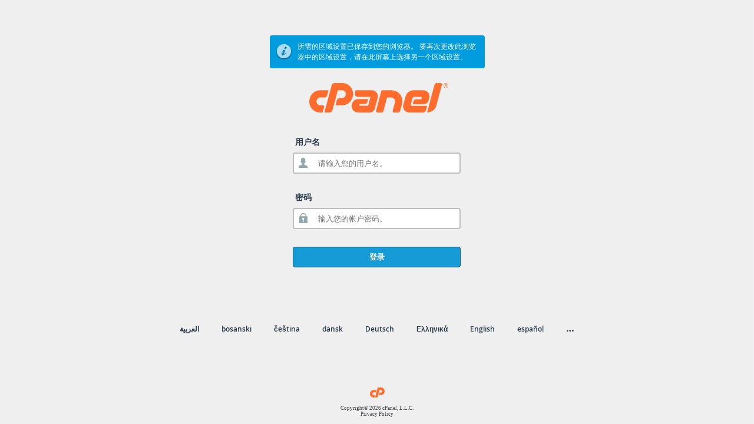

--- FILE ---
content_type: text/css
request_url: http://cpanel.samon.ba/cPanel_magic_revision_1676857992/unprotected/cpanel/style_v2_optimized.css
body_size: 31477
content:
#preload_images{background-image:url(/cPanel_magic_revision_1559672838/unprotected/cpanel/images/notice-error.png),url(/cPanel_magic_revision_1559672838/unprotected/cpanel/images/notice-info.png),url(/cPanel_magic_revision_1559672838/unprotected/cpanel/images/notice-success.png),url(/cPanel_magic_revision_1559672838/unprotected/cpanel/images/warning.png);position:absolute;visibility:hidden;left:-10000px}body{font-family:"Open Sans",helvetica,arial,sans-serif;background-color:#fff;color:#333}body.whm{background-color:#293a4a;color:#fff}body.cp{background-color:#f0eff0}body.whm .locale-container a,body.whm #forms label,body.whm .input-req-login label,body.whm #morelocale{color:#fff}img.main-logo{height:50px}img.small-logo{height:20px}body.whm .copyright{background-image:url(/cPanel_magic_revision_1559672838/unprotected/cpanel/images/cp-logo_white.svg);color:#fff}body.cp .copyright{background:url(/cPanel_magic_revision_1559672838/unprotected/cpanel/images/cp-logo.svg) no-repeat scroll center top transparent;background-size:25px auto}.wm #select_user_form,.wm .button-wrapper button{background-color:#f0eff0}.clear{clear:both}a:link,a:visited,a:active{color:#fff;text-decoration:none}a:hover{color:#e97b16;text-decoration:underline}#token-forms{margin-bottom:15px}.control_container{text-align:center;width:100%}#token-forms .control_container{text-align:center;width:100%}#login-wrapper{margin:45px auto;min-height:460px}.security_policy #login-wrapper{min-height:817px}.small-size #login-wrapper{min-height:460px}#login-container,.small-size #security-container{margin:0 auto;position:relative;width:356px}#login-sub-container,.small-size #security-sub-container{left:5px;position:relative;width:345px}html[dir="rtl"] #login-sub-container,html[dir="rtl"] .small-size #security-sub-container{left:auto;right:5px}#login-sub-header{height:65px;padding:10px 0 0;text-align:center}#login-sub-header img{margin-left:7px}#login-sub,#security-sub,#reset-sub{font-size:13px}#login-sub,#security-sub{height:260px;padding-left:30px}#login-sub,#security-sub{padding-top:30px}#reset-sub{position:relative;padding-top:10px}.small-size #security-sub{height:260px}#external-auth-container,#select_users_option_block{padding-left:30px;padding-top:0;font-size:13px;padding-right:5px}html[dir="rtl"] #external-auth-container,html[dir="rtl"] #select_users_option_block{padding-left:5px;padding-right:30px}.has-pw-reset #external-auth-container,.has-pw-reset #select_users_option_block{padding-top:30px}.or-separator{text-align:center;width:285px;margin-bottom:10px;background-image:url(/cPanel_magic_revision_1559672838/unprotected/cpanel/images/or-separator-line.png);background-repeat:no-repeat;background-position:center center}.or-separator-secondary-label{display:none}.or-separator .or-separator-label{display:inline-block;padding:4px;border:2px solid #ccc;border-radius:50%}#forms{left:30px;position:absolute;top:0}#reset-forms{position:relative;top:0}button,button:active,input[type="submit"],input[type="submit"]:active,input[type="button"],input[type="button"]:active,.login-btn a.loginbtn{border:1px solid #095779;-khtml-border-radius:4px;border-radius:4px;color:#fff;cursor:pointer}button[disabled],button[disabled]:hover,button[disabled]:active,input[type="submit"][disabled],input[type="submit"][disabled]:hover,input[type="submit"][disabled]:active,input[type="button"][disabled],input[type="button"][disabled]:hover,input[type="button"][disabled]:active{cursor:not-allowed;pointer-events:none;opacity:.65}button:active:focus,button:focus,input[type="submit"]:active:focus,input[type="submit"]:focus,input[type="button"]:active:focus,input[type="button"]:focus,.login-btn a.loginbtn:active:focus,.login-btn a.loginbtn:focus,.input-button:active:focus,.input-button:focus{outline:thin dotted;outline-offset:-2px}input::-moz-focus-inner,button::-moz-focus-inner{border:0}input[type="text"],input[type="password"]{-webkit-appearance:none}input[type="submit"],input[type="button"],input[type="reset"]{-webkit-appearance:none}input.std_textbox{width:254px;height:22px;margin:5px 0;-khtml-border-radius:4px;border-radius:4px;border:2px solid #bebebe;background-color:#fff;color:#000;font-family:"Open Sans",sans-serif;font-size:13px}#reset_form .input-group input.std_textbox,div.icon input.std_textbox,div.no-icon input.std_textbox{width:220px;background:transparent;border:0;-khtml-border-radius:0;border-radius:0;box-shadow:none;outline:0}#reset_form .input-group input.std_textbox:-ms-input-placeholder,.input-field-login.icon input.std_textbox:-ms-input-placeholder,.input-field-login.no-icon input.std_textbox:-ms-input-placeholder,#reset_form .input-group input.std_textbox:-moz-placeholder,.input-field-login.icon input.std_textbox:-moz-placeholder,.input-field-login.no-icon input.std_textbox:-moz-placeholder{color:#7f7f7f}#reset_form .input-group input.std_textbox:focus:-ms-input-placeholder,.input-field-login.icon input.std_textbox:focus:-ms-input-placeholder,.input-field-login.no-icon input.std_textbox:focus:-ms-input-placeholder,#reset_form .input-group input.std_textbox:focus:-moz-placeholder,.input-field-login.icon input.std_textbox:focus:-moz-placeholder,.input-field-login.no-icon input.std_textbox:focus:-moz-placeholder,#reset_form .input-group input.std_textbox:focus::-webkit-input-placeholder,.input-field-login.icon input.std_textbox:focus::-webkit-input-placeholder,.input-field-login.no-icon input.std_textbox:focus::-webkit-input-placeholder{color:#bbb;-ms-transition:color .2s;-moz-transition:color .2s;-webkit-transition:color .2s;transition:color .2s}#reset_form .input-group input.std_textbox,.input-field-login.icon,.input-field-login.no-icon{display:block;height:32px;-khtml-border-radius:4px;border-radius:4px;border:2px solid #bebebe;background-color:#fff;background-repeat:no-repeat}.input-field-login.icon input.std_textbox,.input-field-login.no-icon input.std_textbox{border:1px solid #fff;padding:0 10px;margin:4px 5px 0 5px;border-radius:4px;-khtml-border-radius:4px}html[dir="ltr"] #reset_form .input-group input.std_textbox{padding-left:40px}html[dir="ltr"] div.icon input.std_textbox{margin-left:30px}html[dir="rtl"] #reset_form .input-group input.std_textbox{padding-right:40px}html[dir="rtl"] div.icon input.std_textbox{margin-right:30px}#forms label,.input-req-login label{font-family:"Open Sans",sans-serif;font-size:14px;font-weight:600}.login-password-field-label{margin-top:30px}html[dir="ltr"] #reset_form .input-group input.std_textbox,html[dir="ltr"] .input-field-login.icon{background-position:6px 6px}html[dir="rtl"] #reset_form .input-group input.std_textbox,html[dir="rtl"] .input-field-login.icon{background-position:258px 6px}div.username-container,div.reset-pass-container{background-image:url(/cPanel_magic_revision_1559672838/unprotected/cpanel/images/icon-username.png)}div.password-container{background-image:url(/cPanel_magic_revision_1559672838/unprotected/cpanel/images/icon-password.png)}div.puzzle-container{background-image:url(/cPanel_magic_revision_1559672838/unprotected/cpanel/images/icon-envelope.png)}div.token-container,div.password-confirm-container{background-image:url(/cPanel_magic_revision_1559672838/unprotected/cpanel/images/icon-token.png)}input.std_textbox[disabled]{background-color:#005270;box-shadow:none!important}#security-container{margin:0 auto;position:relative;width:850px}.small-size #security-sub-container{height:365px}#security-sub-container{height:745px;left:5px;position:absolute;width:838px}#security-sub{height:640px}.login-rt{text-align:center;padding:0 20px 0 0}.security_policy #login-status{margin:45px auto 15px;width:556px;padding:5px 5px 10px 5px}.small-size #login-status{margin:45px auto;padding:5px 10px 5px 5px;width:365px}#userform{text-align:center;margin-left:0!important}#userform input{font-size:13px;font-style:normal;width:274px}@media(min-width:480px){#userform input{width:400px}}@media(min-width:1024px){#userform input{width:600px}}ul.validation_errors_ul>li.validation_errors_li{max-width:260px}@media(min-width:480px){ul.validation_errors_ul>li.validation_errors_li{max-width:386px}}@media(min-width:1024px){ul.validation_errors_ul>li.validation_errors_li{max-width:586px}}.image-wrapper,.text-wrapper{display:inline-block;overflow:hidden;vertical-align:middle}.image-wrapper{min-width:90px;min-height:90px}.button-wrapper{display:inline-block;float:left}.button-wrapper button{border:0;background-color:#fff;padding:0 5px 5px;color:#000;width:100px}.button-wrapper button img{display:block;border-radius:40px;margin:5px 5px;vertical-align:middle;-webkit-box-shadow:1px 1px 4px 0 rgba(0,0,0,0.35);-moz-box-shadow:1px 1px 4px 0 rgba(0,0,0,0.35);box-shadow:1px 1px 4px 0 rgba(0,0,0,0.35)}#select_user_form{background-color:white;padding:20px 30px;box-shadow:5px 5px 5px #ccc;max-width:600px}body.whm #select_user_form{box-shadow:5px 5px 5px #172029}#select_user_form .controls{width:600px;font-size:0}@media(min-width:481px){#select_user_form{max-width:400px;margin:0 auto}.button-wrapper{height:121px}.text-content{width:90px;word-break:break-word;overflow:hidden;text-overflow:ellipsis;white-space:nowrap}}@media(min-width:600px){#select_user_form{max-width:500px}}@media(min-width:700px){#select_user_form{max-width:600px}}input.security_question{font-size:13px;color:#000;font-style:italic;margin:10px 0 0 3px;height:32px}#userform input.security_question{background-color:transparent}html[dir="rtl"] input.security_question{margin:10px 3px 0 0}html body.security_policy input.security_question{margin:0}span.security_question_expander{position:absolute;top:12px;right:6px;color:#333;padding:0!important;text-decoration:none;font-size:12px;cursor:pointer}input.security_question_answer{height:32px;-khtml-border-radius:4px;border-radius:4px;border:2px solid #bebebe;background-color:#fff;padding-left:2px;width:100%}input.security_question[disabled]{background-color:#eee;box-shadow:none!important}td.label-cell,td.field-cell{display:block;text-align:left}html[dir="rtl"] td.label-cell,html[dir="rtl"] td.field-cell{text-align:right}.question-row td.field-cell{margin-bottom:5px}.answer td.field-cell{margin-bottom:20px}tr.answer td{padding-bottom:0!important}.combobox{border:2px solid #bebebe!important;-khtml-border-radius:4px;border-radius:4px;background-color:#fff;position:relative;text-align:left}.combobox input{border-right:none!important}.yui-ac-bd li{white-space:normal!important}.yui-ac-bd{font-size:12px;color:#333}#userform table{margin:0 auto}#userform label{font-size:13px;font-weight:bold;padding-bottom:8px;text-align:right}body.whm #userform label,body.whm .answer{color:#fff}a.page-link{text-decoration:underline}.input-button{background-color:#179bd7;font-size:13px;font-family:"Open Sans",sans-serif;font-weight:600;padding-top:7px;padding-bottom:7px;text-align:center;text-decoration:none;width:285px}.input-button:hover{background-color:#095779;text-decoration:none}.cjt_validation_error>img{display:none}span.cjt_validation_error{display:inline-block}.validation_errors_div{border:1px solid #a94442;background-color:#d35351;border-radius:4px;-khtml-border-radius:4px;color:#fff;font-size:13px;list-style:none outside none;padding:5px}.validation_errors_ul{margin:0;padding:2px 5px 2px 5px}ul.validation_errors_ul>li.validation_errors_li{list-style-type:none;list-style-position:inside}.mask{background-color:#000!important;opacity:.6!important}#validation_errors_modal_box{-khtml-border-radius:4px;border-radius:4px;color:#fff;padding:10px;font-size:13px;font-family:"Open Sans",helvetica,sans-serif;background-color:#293a4a;border:1px solid;border-color:#000;border-color:rgba(0,0,0,0.2);-webkit-box-shadow:0 5px 15px rgba(0,0,0,0.5);box-shadow:0 5px 15px rgba(0,0,0,0.5)}#validation_errors_modal_box .input-button{width:100%}.yui-panel .hd{background-color:#293a4a!important;padding:3px;font-size:14px!important;border:none!important;margin:0 0 20px 0}.validation_errors_modal_box_title{font-weight:bold!important}#validation_errors_modal_box ul{list-style:none;margin:0;padding:0}#validation_errors_modal_box li{margin:5px 0 5px 0;padding:0}.yui-panel-container.shadow .underlay{display:none}.yui-panel .container-close{background:url(/cPanel_magic_revision_1559672838/unprotected/cpanel/images/login-error-close.png) no-repeat scroll 0 0 transparent!important}#tfa_login_form{text-align:left}#clickthrough_form,#login_form{position:absolute;left:0;top:100px}#reset_form{position:relative;left:0;top:0}#clickthrough_form{right:0}#clickthrough_form p{font-size:14px}.label--title{font-size:18px;font-weight:600;line-height:1.4;margin:20px 0}.login-btn,.reset-pass-btn,.external-auth-btn,.clickthrough-cont-btn{float:left;padding-top:30px;width:100%;font-size:13px;font-weight:600}.clickthrough-cont-btn{margin-top:20px}.external-auth-btn{vertical-align:middle}.external-auth-icon{display:inline-block;width:34px;height:34px;margin-right:5px;background-repeat:no-repeat;background-position:center center;background-size:contain;vertical-align:middle}.external-auth-btn{vertical-align:middle}.external-auth-icon{display:inline-block;width:33px;height:33px;margin-right:5px;background-repeat:no-repeat;background-position:center center;vertical-align:middle}#reset-pw-container{margin-right:30px}.reset-pw{float:right;padding:25px 0;text-align:center;width:100%}.reset-pw a{color:#293a4a;font-size:12px;font-weight:bold;text-decoration:none}.reset-pw a:hover{color:#d03f00}.input-req-login{color:#293a4a;font-size:12px;font-weight:bold;padding-bottom:8px;padding-left:4px;width:100%}.locale-container{text-align:center;padding:5px 0 0 0}#mobilelocalemenu{font-size:14px;color:#333;display:none;margin-top:10px}body.whm #mobilelocalemenu{color:#fff}#mobilelocalemenu a{padding:5px 8px;background-color:#ccc;border:1px solid #333;border-radius:4px;color:#333}#locale-footer{margin:40px auto;padding:5px;width:90%}.error_notice{color:#3f4143;margin-left:auto;margin-right:auto;margin-top:20px;padding:10px;max-width:50%;display:table}body.whm .error_notice,body.whm .error_notice a{color:#fff}body.whm .error_notice a:hover{text-decoration:underline}#login-status{display:table;width:100%}#login-detail,.message-detail{display:table-row;height:40px}#login-status-icon-container,#IE-warning-icon-container{padding-left:5px;padding-right:5px;width:27px}#login-status-icon-container,#login-status-message,.login-status-message,#IE-warning-icon-container,#IE-warning-message{display:table-cell;vertical-align:middle}div.control_container div.login-button{display:inline-block}.external-auth-btn,.external-auth-btn .external-auth-link{display:inline-block}.external-auth-btn .external-auth-link{border-radius:4px}.login-btn button,.login-btn input,.login-btn .loginbtn,.btn button,.external-auth-btn .external-auth-link,.clickthrough-cont-btn{background-color:#179bd7;width:100%;font-size:13px;font-family:"Open Sans",sans-serif;font-weight:600;padding-top:7px;padding-bottom:7px;text-align:center;text-decoration:none}.external-auth-btn .external-auth-link{padding-top:3px;padding-bottom:3px;border-radius:4px}.login-btn button:hover,.login-btn input:hover,.login-btn .loginbtn:hover,.external-auth-btn .external-auth-link:hover{background-color:#095779;text-decoration:none;color:#fff}.external-auth-btn .external-auth-link:hover{color:#fff;-webkit-box-shadow:inset 0 0 0 1px #000;box-shadow:inset 0 0 0 1px #000}#answer-submit{float:none!important;margin:10px 0}.logout-container,.response-container{float:none!important;margin-top:30px}#confirm-submit-btn{padding-top:23px!important}#notify{width:365px;margin:15px auto}#notify a{text-decoration:underline;font-size:12px}#notify a:hover{text-decoration:none}#notify p,#failure p{margin:0 0 10px 0;padding-left:30px;padding-top:3px}.text_notice{padding-left:30px;padding-top:3px;padding-bottom:20px;text-align:left;background-color:#fff;border:solid 2px #000}#failure a{font-size:14px;color:#035e7e;text-decoration:underline}#failure a:hover{text-decoration:none}.error-notice,.answers-notice,.warn-notice,.info-notice,.success-notice,#failure{-khtml-border-radius:4px;border-radius:4px;font-size:12px;min-height:27px;padding:5px 10px 5px 5px}.error-notice,#failure{background-color:#d35351;color:#fff}.warn-notice,.answers-notice{background:#f4b445;color:#333}.info-notice{background-color:#009cde;color:#fff}.success-notice{background-color:#67ba5b;color:#fff}#login-status .login-status-icon,#IE-warning .IE-warning-icon{display:block;width:27px;height:27px}#login-status.error-notice .login-status-icon{background-image:url(/cPanel_magic_revision_1559672838/unprotected/cpanel/images/notice-error.png)}#login-status.info-notice .login-status-icon{background-image:url(/cPanel_magic_revision_1559672838/unprotected/cpanel/images/notice-info.png)}#login-status.success-notice .login-status-icon{background-image:url(/cPanel_magic_revision_1559672838/unprotected/cpanel/images/notice-success.png)}#login-status.warn-notice .login-status-icon,#IE-warning.warn-notice .IE-warning-icon{background-image:url(/cPanel_magic_revision_1559672838/unprotected/cpanel/images/warning.png)}#IE-warning{width:100%;margin-top:10px}#IE-warning a{color:#428bca}.IE-warning-hide{display:none}#failure{margin:45px auto;width:365px}#login-status-message,#IE-warning-message,.login-status-message{padding:5px}#login-status.error-notice,#login-status.answers-notice,#login-status.warn-notice,#login-status.info-notice,#login-status.success-notice,#IE-warning.warn-notice{padding:0}#login-status.error-notice>.content-wrapper,#login-status.answers-notice>.content-wrapper,#login-status.warn-notice>.content-wrapper,#login-status.info-notice>.content-wrapper,#login-status.success-notice>.content-wrapper,#IE-warning.warn-notice>.content-wrapper{padding:5px 10px 5px 5px}#login-status.error-notice a:hover{color:#fff}#locale-container{margin:0 auto;width:768px;height:245px;background-attachment:scroll;-khtml-border-radius:4px;border-radius:4px;position:relative;padding:3px}#locale-inner-container{background-color:#16262a;-khtml-border-radius:4px;border-radius:4px}#locale-header{width:100%;border-bottom:1px solid #333;height:25px;padding:5px 0 5px 0}.locale-head{float:left;font-size:14px;color:#fff;padding:7px 0 10px 10px}.close{float:right;padding:7px 10px 0 0;position:relative;top:-3px}.close a{font-weight:bold;font-size:10px;color:#fff}.close a:hover{color:#ff6c2c}html[dir="rtl"] .locale-head{float:right;padding:7px 10px 10px 0}html[dir="rtl"] .close{float:left;padding:7px 0 0 10px}.locale-cell{float:left;display:block;width:140px;height:40px;padding:10px 0 0 5px;overflow:hidden}html[dir="rtl"] .locale-cell{float:right;padding:10px 5px 0 0}.scroller{max-height:320px;min-height:205px;overflow-y:auto;padding:0 0 0 10px}html[dir="rtl"] .scroller{padding:0 10px 0 0}.scroller a{font-size:14px;color:#fff;text-decoration:none}.scroller a:hover{color:#ff6c2c}.locale-container ul{margin:0;padding:0;text-align:center}.locale-container ul li,html[dir="rtl"] .locale-container ul li:first-child{display:inline;list-style:none;margin-left:34px}.locale-container ul li:first-child,html[dir="rtl"] .locale-container ul li:last-child{margin-left:0}#morelocale{color:#293a4a;text-decoration:none}#morelocale{font-weight:bold;font-size:16px}.locale-container ul li a{color:#293a4a;text-decoration:none;font-size:12px;font-weight:600}.locale-container ul li a:hover,#morelocale:hover{color:#d03f00}.logo{text-align:center}.copyright{color:#3f4143;font-family:verdana;font-size:7pt;margin:10px 0 0;padding-top:30px;text-align:center}body.cp .copyright a,body.wm .copyright a{color:#3f4143}body.cp .copyright a:hover,body.whm .copyright a:hover,body.wm .copyright a:hover{text-decoration:none;color:#d03f00}#sec-ques{text-align:left;margin-left:15px;padding:0;margin:0;display:inline-block}#sec-ques li{list-style-position:inside;padding:0}.description{text-align:left;margin-bottom:10px}#new-pw-container{border:1px solid gray;border-color:rgba(255,255,255,0.1);-khtml-border-radius:4px 10px 10px 10px;border-radius:4px 10px 10px 10px;height:380px;margin:0 auto;position:relative;width:356px}#new-pw-sub-container{border:1px solid gray;border-color:rgba(0,0,0,0.2);-khtml-border-radius:4px 10px 10px 10px;border-radius:4px 10px 10px 10px;box-shadow:0 0 10px #000 inset;height:368px;left:5px;position:absolute;top:5px;width:345px}#new-pw-sub{background-color:#035271;background-color:rgba(3,82,113,0.75);-khtml-border-radius:0 0 4px 4px;border-radius:0 0 4px 4px;border-top:1px solid #0d7291;height:262px;padding-left:30px;padding-top:30px;color:white;font-size:12px;padding-right:5px}.form-container{width:285px}input#token-submit,input#logout-btn{margin-top:15px;width:100%;font-size:13px}.login-btn a.loginbtn{display:block}.code{font-family:monospace}ul.options li{margin-top:8px}ul.options li:first-child{margin-top:0}#error-wrapper{display:table-row}error_msg_contents{display:table-cell}#error-wrapper ul li a,#error-wrapper p a{color:#3f4143;text-decoration:underline}body.whm #error-wrapper ul li a,body.whm #error-wrapper p a{color:#fff}#error-wrapper ul li a:hover,#error-wrapper p a:hover{color:#c60}body.whm #error-wrapper ul li a:hover,body.whm #error-wrapper p a:hover{color:#ff6c2c}.controls{width:285px}.group:before,.group:after{content:"";display:table}.group:after{clear:both}#proceed_btn_container.login-btn{padding-top:15px}#logout_btn_container.login-btn{padding-top:11px}#logout-btn,.logout-container .input-button{color:#333;background-color:#fff;border-color:#ccc}#logout-btn:hover,.logout-container .input-button:hover{color:#333;background-color:#e6e6e6;border-color:#adadad}#logout-btn:active,.logout-container .input-button:active{color:#333}#link-account{background-color:#ccc;margin:5px 0;border-radius:5px;width:380px;max-width:100%;-webkit-box-shadow:0 0 0 1px #000;font-size:14px;box-shadow:0 0 0 1px #000;min-height:92px}#link-account .content-wrapper{padding:8px 8px}.link-account-avatar{vertical-align:top;display:inline-block;width:60px;height:60px;margin:5px 8px 5px;border-radius:4px;border:1px solid #fff;background-position:center center;background-repeat:no-repeat;float:left}body.logging-in a,body.logging-in #mobilelocalemenu{visibility:hidden}@media(min-width:481px){#badtokenloginform .control_container{margin-bottom:40px}}@media(max-width:480px){body{margin:0 10px}#login-wrapper{width:100%;min-width:280px;margin:15px 0 5px 0}#login-wrapper.no-external-auth-modules{min-height:420px}.login-password-field-label{margin-top:15px}.reset-pw{padding:15px 0}#notify{width:100%;min-width:280px;margin:0 0 25px 0}#login-container,.small-size #security-container{width:100%;min-width:300px}#login-sub-container,.small-size #security-sub-container{width:100%;min-width:280px;position:static}#login-sub{height:225px}#login-sub-header{padding:0}#login-sub,#external-auth-container,#select_users_option_block{padding:10px;margin-bottom:8px}html[dir="rtl"] #login-sub,html[dir="rtl"] #external-auth-container,html[dir="rtl"] #select_users_option_block{padding:10px;margin-bottom:8px}#external-auth-container,#select_users_option_block{margin-bottom:0}.has-pw-reset #external-auth-container,.has-pw-reset #select_users_option_block{padding-top:10px}#badtokenloginform+#external-auth-container{padding-top:30px}#forms{position:static}#login_form,#reset_form,#tfa_login_form{left:10px;right:10px;top:75px}.security_policy #login-status{width:100%;padding:0}.small-size #login-status{width:100%;min-width:280px;margin:15px 0;padding:5px 0}#security-container{width:100%}#security-sub-container{width:100%}#reset_form .input-group input.std_textbox,#reset_form .input-field-login.no-icon,.input-field-login.icon{height:40px}html[dir="ltr"] #reset_form .input-group input.std_textbox,html[dir="ltr"] .input-field-login.icon{background-position:6px 10px}html[dir="rtl"] #reset_form .input-group input.std_textbox,html[dir="rtl"] .input-field-login.icon{background-position:right}.input-button{width:280px}input.std_textbox{height:29px;min-width:220px}html[dir="rtl"] #reset_form .input-group input.std_textbox,html[dir="rtl"] div.icon input.std_textbox{margin-right:26px}#userform{text-align:left}input.security_question_answer{width:274px}#security-sub{padding-left:0;padding-right:0}.login-rt{padding:0;text-align:left}#tfa_login_form .controls,#login_form .controls,#external-auth-container .controls,#select_users_option_block .controls,#reset_form .controls,#reset-sub .controls{width:100%;min-width:260px}#tfa_login_form .controls .login-btn,#login_form .controls .login-btn{padding-top:15px}#locale-footer{width:100%;min-width:300px;margin:0 0 15px 0;padding:0}#locale-container{width:100%;height:auto;min-width:280px;margin:15px 0;color:#293a4a;font-family:"Open Sans",sans-serif;font-weight:600;padding:0}#locale-container a:hover{color:#d03f00}#locale-map .scroller{max-height:none;padding:0}#locale-header{padding:10px 0 5px 0}#locale-header .locale-head{padding:0 0 0 10px;font-size:18px}html[dir="rtl"] #locale-header .locale-head{padding:0 10px 0 0}#locale-header .close{padding:0 10px 0 0;top:0}html[dir="rtl"] #locale-header .close{padding:0 0 0 10px}#locale-header .close a{font-size:12px}#locale-map .scroller .locale-cell{width:100%;height:36px;padding:0;float:none;border-top:1px solid #999;border-bottom:1px solid #333}#locale-map .scroller .locale-cell a{display:block;font-size:16px;margin:10px 0 5px 10px}html[dir="rtl"] #locale-map .scroller .locale-cell a{margin:10px 10px 5px 0}input#confirmation{width:100%}input#new-password{padding-left:0}#locales_list{display:none}#mobilelocalemenu{display:inline-block}#external-auth-container,#select_users_option_block{text-align:center;padding-bottom:0}#external-auth-container .or-separator,#select_users_option_block .or-separator{background:0;text-align:left;display:inline-block;width:auto;vertical-align:middle;margin-bottom:8px}#external-auth-container .external-auth-items{width:auto;min-width:auto;vertical-align:middle;text-align:center;margin-bottom:8px}#external-auth-container .external-auth-btn{width:30px;height:30px;text-align:center;padding-top:0;margin-left:8px}#external-auth-container .external-auth-btn .external-auth-btn-label{display:none}#external-auth-container .or-separator-secondary-label,#select_users_option_block .or-separator{display:inline-block}#external-auth-container .external-auth-icon{margin:0;width:22px;height:22px}.image-wrapper{min-width:50px;min-height:50px}.copyright{margin:0}#select_user_form{max-width:500px;width:100%;margin:0;padding:0}.button-wrapper{display:block;float:none;border-bottom:1px solid #ccc}.button-wrapper button{width:100%;padding:0;text-align:left}.button-wrapper button img{display:inline-block;width:40px}.button-wrapper .text-content,.button-wrapper .link-extra-account{display:inline-block;font-size:20px;text-overflow:ellipsis;white-space:nowrap;overflow:hidden;white-space:inherit;margin:auto 0;padding:0;vertical-align:middle;width:100%}.image-wrapper{width:16%}.text-wrapper{width:80%}#select_users_option_block .controls.external-auth-items{margin:0 0 8px;min-width:0;padding:0;vertical-align:middle;width:auto}.btn{padding:0}.btn .external-auth-select{padding:7px;margin-left:5px}}@media(min-width:481px) and (max-width:768px){#locale-container{height:auto;min-height:245px;width:100%}.scroller{max-height:none}.security_policy #login-status{width:100%;padding:0}.small-size #login-status{padding:5px 10px 5px 5px;width:365px}#security-container{width:100%}#security-sub-container{width:100%}}div.controls{display:inline-block}.btn-primary,.btn-secondary,.btn-default,input.btn-primary,input.btn-secondary,input.btn-default{border-style:solid;border-radius:4px}.btn-primary,.btn-default,input.btn-primary,input.btn-default{background-color:#428bca;border-color:#357ebd;color:#fff}.btn-secondary,input.btn-secondary{background-color:#fff;border-color:#666;color:#333}.btn-primary:hover,.btn-primary:focus,.btn-primary:active,.btn-default:hover,.btn-default:focus,.btn-default:active,input.btn-primary:hover,input.btn-primary:focus,input.btn-primary:active,input.btn-default:hover,input.btn-default:focus,input.btn-default:active{cursor:pointer;background-color:#3276b1;border-color:#285e8e;color:#fff}.btn-secondary:hover,.btn-secondary:active,.btn-secondary:focus,input.btn-secondary:hover,input.btn-secondary:active,input.btn-secondary:focus{cursor:pointer;background-color:#ebebeb;border-color:#666;color:#333}.btn-primary.disabled,.btn-primary.disabled:focus,.btn-primary.disabled:active,.btn-primary.disabled:hover,button[disabled].btn-primary,input[type="submit"][disabled].btn-primary,input[type="button"][disabled].btn-primary,input[type="reset"][disabled].btn-primary,.btn-default.disabled,.btn-default.disabled:focus,.btn-default.disabled:active,.btn-default.disabled:hover,button[disabled].btn-primary,input[type="submit"][disabled].btn-default,input[type="button"][disabled].btn-default,input[type="reset"][disabled].btn-default{cursor:not-allowed;opacity:.5;background-color:#428bca;border-color:#357ebd}.btn-secondary.disabled,.btn-secondary.disabled:focus,.btn-secondary.disabled:active,.btn-secondary.disabled:hover,button[disabled].btn-secondary,input[type="submit"][disabled].btn-secondary,input[type="button"][disabled].btn-secondary,input[type="reset"][disabled].btn-secondary{cursor:not-allowed;opacity:.5}[ng\:cloak],[ng-cloak],[data-ng-cloak],[x-ng-cloak],.ng-cloak,.x-ng-cloak{display:none!important}/*!
 * Font Awesome Free 5.15.4 by @fontawesome - https://fontawesome.com
 * License - https://fontawesome.com/license/free (Icons: CC BY 4.0, Fonts: SIL OFL 1.1, Code: MIT License)
 */.fa,.fas,.far,.fal,.fad,.fab{-moz-osx-font-smoothing:grayscale;-webkit-font-smoothing:antialiased;display:inline-block;font-style:normal;font-variant:normal;text-rendering:auto;line-height:1}.fa-lg{font-size:1.33333em;line-height:.75em;vertical-align:-.0667em}.fa-xs{font-size:.75em}.fa-sm{font-size:.875em}.fa-1x{font-size:1em}.fa-2x{font-size:2em}.fa-3x{font-size:3em}.fa-4x{font-size:4em}.fa-5x{font-size:5em}.fa-6x{font-size:6em}.fa-7x{font-size:7em}.fa-8x{font-size:8em}.fa-9x{font-size:9em}.fa-10x{font-size:10em}.fa-fw{text-align:center;width:1.25em}.fa-ul{list-style-type:none;margin-left:2.5em;padding-left:0}.fa-ul>li{position:relative}.fa-li{left:-2em;position:absolute;text-align:center;width:2em;line-height:inherit}.fa-border{border:solid .08em #eee;border-radius:.1em;padding:.2em .25em .15em}.fa-pull-left{float:left}.fa-pull-right{float:right}.fa.fa-pull-left,.fas.fa-pull-left,.far.fa-pull-left,.fal.fa-pull-left,.fab.fa-pull-left{margin-right:.3em}.fa.fa-pull-right,.fas.fa-pull-right,.far.fa-pull-right,.fal.fa-pull-right,.fab.fa-pull-right{margin-left:.3em}.fa-spin{-webkit-animation:fa-spin 2s infinite linear;animation:fa-spin 2s infinite linear}.fa-pulse{-webkit-animation:fa-spin 1s infinite steps(8);animation:fa-spin 1s infinite steps(8)}@-webkit-keyframes fa-spin{0%{-webkit-transform:rotate(0deg);transform:rotate(0deg)}100%{-webkit-transform:rotate(360deg);transform:rotate(360deg)}}@keyframes fa-spin{0%{-webkit-transform:rotate(0deg);transform:rotate(0deg)}100%{-webkit-transform:rotate(360deg);transform:rotate(360deg)}}.fa-rotate-90{-ms-filter:"progid:DXImageTransform.Microsoft.BasicImage(rotation=1)";-webkit-transform:rotate(90deg);transform:rotate(90deg)}.fa-rotate-180{-ms-filter:"progid:DXImageTransform.Microsoft.BasicImage(rotation=2)";-webkit-transform:rotate(180deg);transform:rotate(180deg)}.fa-rotate-270{-ms-filter:"progid:DXImageTransform.Microsoft.BasicImage(rotation=3)";-webkit-transform:rotate(270deg);transform:rotate(270deg)}.fa-flip-horizontal{-ms-filter:"progid:DXImageTransform.Microsoft.BasicImage(rotation=0, mirror=1)";-webkit-transform:scale(-1,1);transform:scale(-1,1)}.fa-flip-vertical{-ms-filter:"progid:DXImageTransform.Microsoft.BasicImage(rotation=2, mirror=1)";-webkit-transform:scale(1,-1);transform:scale(1,-1)}.fa-flip-both,.fa-flip-horizontal.fa-flip-vertical{-ms-filter:"progid:DXImageTransform.Microsoft.BasicImage(rotation=2, mirror=1)";-webkit-transform:scale(-1,-1);transform:scale(-1,-1)}:root .fa-rotate-90,:root .fa-rotate-180,:root .fa-rotate-270,:root .fa-flip-horizontal,:root .fa-flip-vertical,:root .fa-flip-both{-webkit-filter:none;filter:none}.fa-stack{display:inline-block;height:2em;line-height:2em;position:relative;vertical-align:middle;width:2.5em}.fa-stack-1x,.fa-stack-2x{left:0;position:absolute;text-align:center;width:100%}.fa-stack-1x{line-height:inherit}.fa-stack-2x{font-size:2em}.fa-inverse{color:#fff}.fa-500px:before{content:"\f26e"}.fa-accessible-icon:before{content:"\f368"}.fa-accusoft:before{content:"\f369"}.fa-acquisitions-incorporated:before{content:"\f6af"}.fa-ad:before{content:"\f641"}.fa-address-book:before{content:"\f2b9"}.fa-address-card:before{content:"\f2bb"}.fa-adjust:before{content:"\f042"}.fa-adn:before{content:"\f170"}.fa-adversal:before{content:"\f36a"}.fa-affiliatetheme:before{content:"\f36b"}.fa-air-freshener:before{content:"\f5d0"}.fa-airbnb:before{content:"\f834"}.fa-algolia:before{content:"\f36c"}.fa-align-center:before{content:"\f037"}.fa-align-justify:before{content:"\f039"}.fa-align-left:before{content:"\f036"}.fa-align-right:before{content:"\f038"}.fa-alipay:before{content:"\f642"}.fa-allergies:before{content:"\f461"}.fa-amazon:before{content:"\f270"}.fa-amazon-pay:before{content:"\f42c"}.fa-ambulance:before{content:"\f0f9"}.fa-american-sign-language-interpreting:before{content:"\f2a3"}.fa-amilia:before{content:"\f36d"}.fa-anchor:before{content:"\f13d"}.fa-android:before{content:"\f17b"}.fa-angellist:before{content:"\f209"}.fa-angle-double-down:before{content:"\f103"}.fa-angle-double-left:before{content:"\f100"}.fa-angle-double-right:before{content:"\f101"}.fa-angle-double-up:before{content:"\f102"}.fa-angle-down:before{content:"\f107"}.fa-angle-left:before{content:"\f104"}.fa-angle-right:before{content:"\f105"}.fa-angle-up:before{content:"\f106"}.fa-angry:before{content:"\f556"}.fa-angrycreative:before{content:"\f36e"}.fa-angular:before{content:"\f420"}.fa-ankh:before{content:"\f644"}.fa-app-store:before{content:"\f36f"}.fa-app-store-ios:before{content:"\f370"}.fa-apper:before{content:"\f371"}.fa-apple:before{content:"\f179"}.fa-apple-alt:before{content:"\f5d1"}.fa-apple-pay:before{content:"\f415"}.fa-archive:before{content:"\f187"}.fa-archway:before{content:"\f557"}.fa-arrow-alt-circle-down:before{content:"\f358"}.fa-arrow-alt-circle-left:before{content:"\f359"}.fa-arrow-alt-circle-right:before{content:"\f35a"}.fa-arrow-alt-circle-up:before{content:"\f35b"}.fa-arrow-circle-down:before{content:"\f0ab"}.fa-arrow-circle-left:before{content:"\f0a8"}.fa-arrow-circle-right:before{content:"\f0a9"}.fa-arrow-circle-up:before{content:"\f0aa"}.fa-arrow-down:before{content:"\f063"}.fa-arrow-left:before{content:"\f060"}.fa-arrow-right:before{content:"\f061"}.fa-arrow-up:before{content:"\f062"}.fa-arrows-alt:before{content:"\f0b2"}.fa-arrows-alt-h:before{content:"\f337"}.fa-arrows-alt-v:before{content:"\f338"}.fa-artstation:before{content:"\f77a"}.fa-assistive-listening-systems:before{content:"\f2a2"}.fa-asterisk:before{content:"\f069"}.fa-asymmetrik:before{content:"\f372"}.fa-at:before{content:"\f1fa"}.fa-atlas:before{content:"\f558"}.fa-atlassian:before{content:"\f77b"}.fa-atom:before{content:"\f5d2"}.fa-audible:before{content:"\f373"}.fa-audio-description:before{content:"\f29e"}.fa-autoprefixer:before{content:"\f41c"}.fa-avianex:before{content:"\f374"}.fa-aviato:before{content:"\f421"}.fa-award:before{content:"\f559"}.fa-aws:before{content:"\f375"}.fa-baby:before{content:"\f77c"}.fa-baby-carriage:before{content:"\f77d"}.fa-backspace:before{content:"\f55a"}.fa-backward:before{content:"\f04a"}.fa-bacon:before{content:"\f7e5"}.fa-bacteria:before{content:"\e059"}.fa-bacterium:before{content:"\e05a"}.fa-bahai:before{content:"\f666"}.fa-balance-scale:before{content:"\f24e"}.fa-balance-scale-left:before{content:"\f515"}.fa-balance-scale-right:before{content:"\f516"}.fa-ban:before{content:"\f05e"}.fa-band-aid:before{content:"\f462"}.fa-bandcamp:before{content:"\f2d5"}.fa-barcode:before{content:"\f02a"}.fa-bars:before{content:"\f0c9"}.fa-baseball-ball:before{content:"\f433"}.fa-basketball-ball:before{content:"\f434"}.fa-bath:before{content:"\f2cd"}.fa-battery-empty:before{content:"\f244"}.fa-battery-full:before{content:"\f240"}.fa-battery-half:before{content:"\f242"}.fa-battery-quarter:before{content:"\f243"}.fa-battery-three-quarters:before{content:"\f241"}.fa-battle-net:before{content:"\f835"}.fa-bed:before{content:"\f236"}.fa-beer:before{content:"\f0fc"}.fa-behance:before{content:"\f1b4"}.fa-behance-square:before{content:"\f1b5"}.fa-bell:before{content:"\f0f3"}.fa-bell-slash:before{content:"\f1f6"}.fa-bezier-curve:before{content:"\f55b"}.fa-bible:before{content:"\f647"}.fa-bicycle:before{content:"\f206"}.fa-biking:before{content:"\f84a"}.fa-bimobject:before{content:"\f378"}.fa-binoculars:before{content:"\f1e5"}.fa-biohazard:before{content:"\f780"}.fa-birthday-cake:before{content:"\f1fd"}.fa-bitbucket:before{content:"\f171"}.fa-bitcoin:before{content:"\f379"}.fa-bity:before{content:"\f37a"}.fa-black-tie:before{content:"\f27e"}.fa-blackberry:before{content:"\f37b"}.fa-blender:before{content:"\f517"}.fa-blender-phone:before{content:"\f6b6"}.fa-blind:before{content:"\f29d"}.fa-blog:before{content:"\f781"}.fa-blogger:before{content:"\f37c"}.fa-blogger-b:before{content:"\f37d"}.fa-bluetooth:before{content:"\f293"}.fa-bluetooth-b:before{content:"\f294"}.fa-bold:before{content:"\f032"}.fa-bolt:before{content:"\f0e7"}.fa-bomb:before{content:"\f1e2"}.fa-bone:before{content:"\f5d7"}.fa-bong:before{content:"\f55c"}.fa-book:before{content:"\f02d"}.fa-book-dead:before{content:"\f6b7"}.fa-book-medical:before{content:"\f7e6"}.fa-book-open:before{content:"\f518"}.fa-book-reader:before{content:"\f5da"}.fa-bookmark:before{content:"\f02e"}.fa-bootstrap:before{content:"\f836"}.fa-border-all:before{content:"\f84c"}.fa-border-none:before{content:"\f850"}.fa-border-style:before{content:"\f853"}.fa-bowling-ball:before{content:"\f436"}.fa-box:before{content:"\f466"}.fa-box-open:before{content:"\f49e"}.fa-box-tissue:before{content:"\e05b"}.fa-boxes:before{content:"\f468"}.fa-braille:before{content:"\f2a1"}.fa-brain:before{content:"\f5dc"}.fa-bread-slice:before{content:"\f7ec"}.fa-briefcase:before{content:"\f0b1"}.fa-briefcase-medical:before{content:"\f469"}.fa-broadcast-tower:before{content:"\f519"}.fa-broom:before{content:"\f51a"}.fa-brush:before{content:"\f55d"}.fa-btc:before{content:"\f15a"}.fa-buffer:before{content:"\f837"}.fa-bug:before{content:"\f188"}.fa-building:before{content:"\f1ad"}.fa-bullhorn:before{content:"\f0a1"}.fa-bullseye:before{content:"\f140"}.fa-burn:before{content:"\f46a"}.fa-buromobelexperte:before{content:"\f37f"}.fa-bus:before{content:"\f207"}.fa-bus-alt:before{content:"\f55e"}.fa-business-time:before{content:"\f64a"}.fa-buy-n-large:before{content:"\f8a6"}.fa-buysellads:before{content:"\f20d"}.fa-calculator:before{content:"\f1ec"}.fa-calendar:before{content:"\f133"}.fa-calendar-alt:before{content:"\f073"}.fa-calendar-check:before{content:"\f274"}.fa-calendar-day:before{content:"\f783"}.fa-calendar-minus:before{content:"\f272"}.fa-calendar-plus:before{content:"\f271"}.fa-calendar-times:before{content:"\f273"}.fa-calendar-week:before{content:"\f784"}.fa-camera:before{content:"\f030"}.fa-camera-retro:before{content:"\f083"}.fa-campground:before{content:"\f6bb"}.fa-canadian-maple-leaf:before{content:"\f785"}.fa-candy-cane:before{content:"\f786"}.fa-cannabis:before{content:"\f55f"}.fa-capsules:before{content:"\f46b"}.fa-car:before{content:"\f1b9"}.fa-car-alt:before{content:"\f5de"}.fa-car-battery:before{content:"\f5df"}.fa-car-crash:before{content:"\f5e1"}.fa-car-side:before{content:"\f5e4"}.fa-caravan:before{content:"\f8ff"}.fa-caret-down:before{content:"\f0d7"}.fa-caret-left:before{content:"\f0d9"}.fa-caret-right:before{content:"\f0da"}.fa-caret-square-down:before{content:"\f150"}.fa-caret-square-left:before{content:"\f191"}.fa-caret-square-right:before{content:"\f152"}.fa-caret-square-up:before{content:"\f151"}.fa-caret-up:before{content:"\f0d8"}.fa-carrot:before{content:"\f787"}.fa-cart-arrow-down:before{content:"\f218"}.fa-cart-plus:before{content:"\f217"}.fa-cash-register:before{content:"\f788"}.fa-cat:before{content:"\f6be"}.fa-cc-amazon-pay:before{content:"\f42d"}.fa-cc-amex:before{content:"\f1f3"}.fa-cc-apple-pay:before{content:"\f416"}.fa-cc-diners-club:before{content:"\f24c"}.fa-cc-discover:before{content:"\f1f2"}.fa-cc-jcb:before{content:"\f24b"}.fa-cc-mastercard:before{content:"\f1f1"}.fa-cc-paypal:before{content:"\f1f4"}.fa-cc-stripe:before{content:"\f1f5"}.fa-cc-visa:before{content:"\f1f0"}.fa-centercode:before{content:"\f380"}.fa-centos:before{content:"\f789"}.fa-certificate:before{content:"\f0a3"}.fa-chair:before{content:"\f6c0"}.fa-chalkboard:before{content:"\f51b"}.fa-chalkboard-teacher:before{content:"\f51c"}.fa-charging-station:before{content:"\f5e7"}.fa-chart-area:before{content:"\f1fe"}.fa-chart-bar:before{content:"\f080"}.fa-chart-line:before{content:"\f201"}.fa-chart-pie:before{content:"\f200"}.fa-check:before{content:"\f00c"}.fa-check-circle:before{content:"\f058"}.fa-check-double:before{content:"\f560"}.fa-check-square:before{content:"\f14a"}.fa-cheese:before{content:"\f7ef"}.fa-chess:before{content:"\f439"}.fa-chess-bishop:before{content:"\f43a"}.fa-chess-board:before{content:"\f43c"}.fa-chess-king:before{content:"\f43f"}.fa-chess-knight:before{content:"\f441"}.fa-chess-pawn:before{content:"\f443"}.fa-chess-queen:before{content:"\f445"}.fa-chess-rook:before{content:"\f447"}.fa-chevron-circle-down:before{content:"\f13a"}.fa-chevron-circle-left:before{content:"\f137"}.fa-chevron-circle-right:before{content:"\f138"}.fa-chevron-circle-up:before{content:"\f139"}.fa-chevron-down:before{content:"\f078"}.fa-chevron-left:before{content:"\f053"}.fa-chevron-right:before{content:"\f054"}.fa-chevron-up:before{content:"\f077"}.fa-child:before{content:"\f1ae"}.fa-chrome:before{content:"\f268"}.fa-chromecast:before{content:"\f838"}.fa-church:before{content:"\f51d"}.fa-circle:before{content:"\f111"}.fa-circle-notch:before{content:"\f1ce"}.fa-city:before{content:"\f64f"}.fa-clinic-medical:before{content:"\f7f2"}.fa-clipboard:before{content:"\f328"}.fa-clipboard-check:before{content:"\f46c"}.fa-clipboard-list:before{content:"\f46d"}.fa-clock:before{content:"\f017"}.fa-clone:before{content:"\f24d"}.fa-closed-captioning:before{content:"\f20a"}.fa-cloud:before{content:"\f0c2"}.fa-cloud-download-alt:before{content:"\f381"}.fa-cloud-meatball:before{content:"\f73b"}.fa-cloud-moon:before{content:"\f6c3"}.fa-cloud-moon-rain:before{content:"\f73c"}.fa-cloud-rain:before{content:"\f73d"}.fa-cloud-showers-heavy:before{content:"\f740"}.fa-cloud-sun:before{content:"\f6c4"}.fa-cloud-sun-rain:before{content:"\f743"}.fa-cloud-upload-alt:before{content:"\f382"}.fa-cloudflare:before{content:"\e07d"}.fa-cloudscale:before{content:"\f383"}.fa-cloudsmith:before{content:"\f384"}.fa-cloudversify:before{content:"\f385"}.fa-cocktail:before{content:"\f561"}.fa-code:before{content:"\f121"}.fa-code-branch:before{content:"\f126"}.fa-codepen:before{content:"\f1cb"}.fa-codiepie:before{content:"\f284"}.fa-coffee:before{content:"\f0f4"}.fa-cog:before{content:"\f013"}.fa-cogs:before{content:"\f085"}.fa-coins:before{content:"\f51e"}.fa-columns:before{content:"\f0db"}.fa-comment:before{content:"\f075"}.fa-comment-alt:before{content:"\f27a"}.fa-comment-dollar:before{content:"\f651"}.fa-comment-dots:before{content:"\f4ad"}.fa-comment-medical:before{content:"\f7f5"}.fa-comment-slash:before{content:"\f4b3"}.fa-comments:before{content:"\f086"}.fa-comments-dollar:before{content:"\f653"}.fa-compact-disc:before{content:"\f51f"}.fa-compass:before{content:"\f14e"}.fa-compress:before{content:"\f066"}.fa-compress-alt:before{content:"\f422"}.fa-compress-arrows-alt:before{content:"\f78c"}.fa-concierge-bell:before{content:"\f562"}.fa-confluence:before{content:"\f78d"}.fa-connectdevelop:before{content:"\f20e"}.fa-contao:before{content:"\f26d"}.fa-cookie:before{content:"\f563"}.fa-cookie-bite:before{content:"\f564"}.fa-copy:before{content:"\f0c5"}.fa-copyright:before{content:"\f1f9"}.fa-cotton-bureau:before{content:"\f89e"}.fa-couch:before{content:"\f4b8"}.fa-cpanel:before{content:"\f388"}.fa-creative-commons:before{content:"\f25e"}.fa-creative-commons-by:before{content:"\f4e7"}.fa-creative-commons-nc:before{content:"\f4e8"}.fa-creative-commons-nc-eu:before{content:"\f4e9"}.fa-creative-commons-nc-jp:before{content:"\f4ea"}.fa-creative-commons-nd:before{content:"\f4eb"}.fa-creative-commons-pd:before{content:"\f4ec"}.fa-creative-commons-pd-alt:before{content:"\f4ed"}.fa-creative-commons-remix:before{content:"\f4ee"}.fa-creative-commons-sa:before{content:"\f4ef"}.fa-creative-commons-sampling:before{content:"\f4f0"}.fa-creative-commons-sampling-plus:before{content:"\f4f1"}.fa-creative-commons-share:before{content:"\f4f2"}.fa-creative-commons-zero:before{content:"\f4f3"}.fa-credit-card:before{content:"\f09d"}.fa-critical-role:before{content:"\f6c9"}.fa-crop:before{content:"\f125"}.fa-crop-alt:before{content:"\f565"}.fa-cross:before{content:"\f654"}.fa-crosshairs:before{content:"\f05b"}.fa-crow:before{content:"\f520"}.fa-crown:before{content:"\f521"}.fa-crutch:before{content:"\f7f7"}.fa-css3:before{content:"\f13c"}.fa-css3-alt:before{content:"\f38b"}.fa-cube:before{content:"\f1b2"}.fa-cubes:before{content:"\f1b3"}.fa-cut:before{content:"\f0c4"}.fa-cuttlefish:before{content:"\f38c"}.fa-d-and-d:before{content:"\f38d"}.fa-d-and-d-beyond:before{content:"\f6ca"}.fa-dailymotion:before{content:"\e052"}.fa-dashcube:before{content:"\f210"}.fa-database:before{content:"\f1c0"}.fa-deaf:before{content:"\f2a4"}.fa-deezer:before{content:"\e077"}.fa-delicious:before{content:"\f1a5"}.fa-democrat:before{content:"\f747"}.fa-deploydog:before{content:"\f38e"}.fa-deskpro:before{content:"\f38f"}.fa-desktop:before{content:"\f108"}.fa-dev:before{content:"\f6cc"}.fa-deviantart:before{content:"\f1bd"}.fa-dharmachakra:before{content:"\f655"}.fa-dhl:before{content:"\f790"}.fa-diagnoses:before{content:"\f470"}.fa-diaspora:before{content:"\f791"}.fa-dice:before{content:"\f522"}.fa-dice-d20:before{content:"\f6cf"}.fa-dice-d6:before{content:"\f6d1"}.fa-dice-five:before{content:"\f523"}.fa-dice-four:before{content:"\f524"}.fa-dice-one:before{content:"\f525"}.fa-dice-six:before{content:"\f526"}.fa-dice-three:before{content:"\f527"}.fa-dice-two:before{content:"\f528"}.fa-digg:before{content:"\f1a6"}.fa-digital-ocean:before{content:"\f391"}.fa-digital-tachograph:before{content:"\f566"}.fa-directions:before{content:"\f5eb"}.fa-discord:before{content:"\f392"}.fa-discourse:before{content:"\f393"}.fa-disease:before{content:"\f7fa"}.fa-divide:before{content:"\f529"}.fa-dizzy:before{content:"\f567"}.fa-dna:before{content:"\f471"}.fa-dochub:before{content:"\f394"}.fa-docker:before{content:"\f395"}.fa-dog:before{content:"\f6d3"}.fa-dollar-sign:before{content:"\f155"}.fa-dolly:before{content:"\f472"}.fa-dolly-flatbed:before{content:"\f474"}.fa-donate:before{content:"\f4b9"}.fa-door-closed:before{content:"\f52a"}.fa-door-open:before{content:"\f52b"}.fa-dot-circle:before{content:"\f192"}.fa-dove:before{content:"\f4ba"}.fa-download:before{content:"\f019"}.fa-draft2digital:before{content:"\f396"}.fa-drafting-compass:before{content:"\f568"}.fa-dragon:before{content:"\f6d5"}.fa-draw-polygon:before{content:"\f5ee"}.fa-dribbble:before{content:"\f17d"}.fa-dribbble-square:before{content:"\f397"}.fa-dropbox:before{content:"\f16b"}.fa-drum:before{content:"\f569"}.fa-drum-steelpan:before{content:"\f56a"}.fa-drumstick-bite:before{content:"\f6d7"}.fa-drupal:before{content:"\f1a9"}.fa-dumbbell:before{content:"\f44b"}.fa-dumpster:before{content:"\f793"}.fa-dumpster-fire:before{content:"\f794"}.fa-dungeon:before{content:"\f6d9"}.fa-dyalog:before{content:"\f399"}.fa-earlybirds:before{content:"\f39a"}.fa-ebay:before{content:"\f4f4"}.fa-edge:before{content:"\f282"}.fa-edge-legacy:before{content:"\e078"}.fa-edit:before{content:"\f044"}.fa-egg:before{content:"\f7fb"}.fa-eject:before{content:"\f052"}.fa-elementor:before{content:"\f430"}.fa-ellipsis-h:before{content:"\f141"}.fa-ellipsis-v:before{content:"\f142"}.fa-ello:before{content:"\f5f1"}.fa-ember:before{content:"\f423"}.fa-empire:before{content:"\f1d1"}.fa-envelope:before{content:"\f0e0"}.fa-envelope-open:before{content:"\f2b6"}.fa-envelope-open-text:before{content:"\f658"}.fa-envelope-square:before{content:"\f199"}.fa-envira:before{content:"\f299"}.fa-equals:before{content:"\f52c"}.fa-eraser:before{content:"\f12d"}.fa-erlang:before{content:"\f39d"}.fa-ethereum:before{content:"\f42e"}.fa-ethernet:before{content:"\f796"}.fa-etsy:before{content:"\f2d7"}.fa-euro-sign:before{content:"\f153"}.fa-evernote:before{content:"\f839"}.fa-exchange-alt:before{content:"\f362"}.fa-exclamation:before{content:"\f12a"}.fa-exclamation-circle:before{content:"\f06a"}.fa-exclamation-triangle:before{content:"\f071"}.fa-expand:before{content:"\f065"}.fa-expand-alt:before{content:"\f424"}.fa-expand-arrows-alt:before{content:"\f31e"}.fa-expeditedssl:before{content:"\f23e"}.fa-external-link-alt:before{content:"\f35d"}.fa-external-link-square-alt:before{content:"\f360"}.fa-eye:before{content:"\f06e"}.fa-eye-dropper:before{content:"\f1fb"}.fa-eye-slash:before{content:"\f070"}.fa-facebook:before{content:"\f09a"}.fa-facebook-f:before{content:"\f39e"}.fa-facebook-messenger:before{content:"\f39f"}.fa-facebook-square:before{content:"\f082"}.fa-fan:before{content:"\f863"}.fa-fantasy-flight-games:before{content:"\f6dc"}.fa-fast-backward:before{content:"\f049"}.fa-fast-forward:before{content:"\f050"}.fa-faucet:before{content:"\e005"}.fa-fax:before{content:"\f1ac"}.fa-feather:before{content:"\f52d"}.fa-feather-alt:before{content:"\f56b"}.fa-fedex:before{content:"\f797"}.fa-fedora:before{content:"\f798"}.fa-female:before{content:"\f182"}.fa-fighter-jet:before{content:"\f0fb"}.fa-figma:before{content:"\f799"}.fa-file:before{content:"\f15b"}.fa-file-alt:before{content:"\f15c"}.fa-file-archive:before{content:"\f1c6"}.fa-file-audio:before{content:"\f1c7"}.fa-file-code:before{content:"\f1c9"}.fa-file-contract:before{content:"\f56c"}.fa-file-csv:before{content:"\f6dd"}.fa-file-download:before{content:"\f56d"}.fa-file-excel:before{content:"\f1c3"}.fa-file-export:before{content:"\f56e"}.fa-file-image:before{content:"\f1c5"}.fa-file-import:before{content:"\f56f"}.fa-file-invoice:before{content:"\f570"}.fa-file-invoice-dollar:before{content:"\f571"}.fa-file-medical:before{content:"\f477"}.fa-file-medical-alt:before{content:"\f478"}.fa-file-pdf:before{content:"\f1c1"}.fa-file-powerpoint:before{content:"\f1c4"}.fa-file-prescription:before{content:"\f572"}.fa-file-signature:before{content:"\f573"}.fa-file-upload:before{content:"\f574"}.fa-file-video:before{content:"\f1c8"}.fa-file-word:before{content:"\f1c2"}.fa-fill:before{content:"\f575"}.fa-fill-drip:before{content:"\f576"}.fa-film:before{content:"\f008"}.fa-filter:before{content:"\f0b0"}.fa-fingerprint:before{content:"\f577"}.fa-fire:before{content:"\f06d"}.fa-fire-alt:before{content:"\f7e4"}.fa-fire-extinguisher:before{content:"\f134"}.fa-firefox:before{content:"\f269"}.fa-firefox-browser:before{content:"\e007"}.fa-first-aid:before{content:"\f479"}.fa-first-order:before{content:"\f2b0"}.fa-first-order-alt:before{content:"\f50a"}.fa-firstdraft:before{content:"\f3a1"}.fa-fish:before{content:"\f578"}.fa-fist-raised:before{content:"\f6de"}.fa-flag:before{content:"\f024"}.fa-flag-checkered:before{content:"\f11e"}.fa-flag-usa:before{content:"\f74d"}.fa-flask:before{content:"\f0c3"}.fa-flickr:before{content:"\f16e"}.fa-flipboard:before{content:"\f44d"}.fa-flushed:before{content:"\f579"}.fa-fly:before{content:"\f417"}.fa-folder:before{content:"\f07b"}.fa-folder-minus:before{content:"\f65d"}.fa-folder-open:before{content:"\f07c"}.fa-folder-plus:before{content:"\f65e"}.fa-font:before{content:"\f031"}.fa-font-awesome:before{content:"\f2b4"}.fa-font-awesome-alt:before{content:"\f35c"}.fa-font-awesome-flag:before{content:"\f425"}.fa-font-awesome-logo-full:before{content:"\f4e6"}.fa-fonticons:before{content:"\f280"}.fa-fonticons-fi:before{content:"\f3a2"}.fa-football-ball:before{content:"\f44e"}.fa-fort-awesome:before{content:"\f286"}.fa-fort-awesome-alt:before{content:"\f3a3"}.fa-forumbee:before{content:"\f211"}.fa-forward:before{content:"\f04e"}.fa-foursquare:before{content:"\f180"}.fa-free-code-camp:before{content:"\f2c5"}.fa-freebsd:before{content:"\f3a4"}.fa-frog:before{content:"\f52e"}.fa-frown:before{content:"\f119"}.fa-frown-open:before{content:"\f57a"}.fa-fulcrum:before{content:"\f50b"}.fa-funnel-dollar:before{content:"\f662"}.fa-futbol:before{content:"\f1e3"}.fa-galactic-republic:before{content:"\f50c"}.fa-galactic-senate:before{content:"\f50d"}.fa-gamepad:before{content:"\f11b"}.fa-gas-pump:before{content:"\f52f"}.fa-gavel:before{content:"\f0e3"}.fa-gem:before{content:"\f3a5"}.fa-genderless:before{content:"\f22d"}.fa-get-pocket:before{content:"\f265"}.fa-gg:before{content:"\f260"}.fa-gg-circle:before{content:"\f261"}.fa-ghost:before{content:"\f6e2"}.fa-gift:before{content:"\f06b"}.fa-gifts:before{content:"\f79c"}.fa-git:before{content:"\f1d3"}.fa-git-alt:before{content:"\f841"}.fa-git-square:before{content:"\f1d2"}.fa-github:before{content:"\f09b"}.fa-github-alt:before{content:"\f113"}.fa-github-square:before{content:"\f092"}.fa-gitkraken:before{content:"\f3a6"}.fa-gitlab:before{content:"\f296"}.fa-gitter:before{content:"\f426"}.fa-glass-cheers:before{content:"\f79f"}.fa-glass-martini:before{content:"\f000"}.fa-glass-martini-alt:before{content:"\f57b"}.fa-glass-whiskey:before{content:"\f7a0"}.fa-glasses:before{content:"\f530"}.fa-glide:before{content:"\f2a5"}.fa-glide-g:before{content:"\f2a6"}.fa-globe:before{content:"\f0ac"}.fa-globe-africa:before{content:"\f57c"}.fa-globe-americas:before{content:"\f57d"}.fa-globe-asia:before{content:"\f57e"}.fa-globe-europe:before{content:"\f7a2"}.fa-gofore:before{content:"\f3a7"}.fa-golf-ball:before{content:"\f450"}.fa-goodreads:before{content:"\f3a8"}.fa-goodreads-g:before{content:"\f3a9"}.fa-google:before{content:"\f1a0"}.fa-google-drive:before{content:"\f3aa"}.fa-google-pay:before{content:"\e079"}.fa-google-play:before{content:"\f3ab"}.fa-google-plus:before{content:"\f2b3"}.fa-google-plus-g:before{content:"\f0d5"}.fa-google-plus-square:before{content:"\f0d4"}.fa-google-wallet:before{content:"\f1ee"}.fa-gopuram:before{content:"\f664"}.fa-graduation-cap:before{content:"\f19d"}.fa-gratipay:before{content:"\f184"}.fa-grav:before{content:"\f2d6"}.fa-greater-than:before{content:"\f531"}.fa-greater-than-equal:before{content:"\f532"}.fa-grimace:before{content:"\f57f"}.fa-grin:before{content:"\f580"}.fa-grin-alt:before{content:"\f581"}.fa-grin-beam:before{content:"\f582"}.fa-grin-beam-sweat:before{content:"\f583"}.fa-grin-hearts:before{content:"\f584"}.fa-grin-squint:before{content:"\f585"}.fa-grin-squint-tears:before{content:"\f586"}.fa-grin-stars:before{content:"\f587"}.fa-grin-tears:before{content:"\f588"}.fa-grin-tongue:before{content:"\f589"}.fa-grin-tongue-squint:before{content:"\f58a"}.fa-grin-tongue-wink:before{content:"\f58b"}.fa-grin-wink:before{content:"\f58c"}.fa-grip-horizontal:before{content:"\f58d"}.fa-grip-lines:before{content:"\f7a4"}.fa-grip-lines-vertical:before{content:"\f7a5"}.fa-grip-vertical:before{content:"\f58e"}.fa-gripfire:before{content:"\f3ac"}.fa-grunt:before{content:"\f3ad"}.fa-guilded:before{content:"\e07e"}.fa-guitar:before{content:"\f7a6"}.fa-gulp:before{content:"\f3ae"}.fa-h-square:before{content:"\f0fd"}.fa-hacker-news:before{content:"\f1d4"}.fa-hacker-news-square:before{content:"\f3af"}.fa-hackerrank:before{content:"\f5f7"}.fa-hamburger:before{content:"\f805"}.fa-hammer:before{content:"\f6e3"}.fa-hamsa:before{content:"\f665"}.fa-hand-holding:before{content:"\f4bd"}.fa-hand-holding-heart:before{content:"\f4be"}.fa-hand-holding-medical:before{content:"\e05c"}.fa-hand-holding-usd:before{content:"\f4c0"}.fa-hand-holding-water:before{content:"\f4c1"}.fa-hand-lizard:before{content:"\f258"}.fa-hand-middle-finger:before{content:"\f806"}.fa-hand-paper:before{content:"\f256"}.fa-hand-peace:before{content:"\f25b"}.fa-hand-point-down:before{content:"\f0a7"}.fa-hand-point-left:before{content:"\f0a5"}.fa-hand-point-right:before{content:"\f0a4"}.fa-hand-point-up:before{content:"\f0a6"}.fa-hand-pointer:before{content:"\f25a"}.fa-hand-rock:before{content:"\f255"}.fa-hand-scissors:before{content:"\f257"}.fa-hand-sparkles:before{content:"\e05d"}.fa-hand-spock:before{content:"\f259"}.fa-hands:before{content:"\f4c2"}.fa-hands-helping:before{content:"\f4c4"}.fa-hands-wash:before{content:"\e05e"}.fa-handshake:before{content:"\f2b5"}.fa-handshake-alt-slash:before{content:"\e05f"}.fa-handshake-slash:before{content:"\e060"}.fa-hanukiah:before{content:"\f6e6"}.fa-hard-hat:before{content:"\f807"}.fa-hashtag:before{content:"\f292"}.fa-hat-cowboy:before{content:"\f8c0"}.fa-hat-cowboy-side:before{content:"\f8c1"}.fa-hat-wizard:before{content:"\f6e8"}.fa-hdd:before{content:"\f0a0"}.fa-head-side-cough:before{content:"\e061"}.fa-head-side-cough-slash:before{content:"\e062"}.fa-head-side-mask:before{content:"\e063"}.fa-head-side-virus:before{content:"\e064"}.fa-heading:before{content:"\f1dc"}.fa-headphones:before{content:"\f025"}.fa-headphones-alt:before{content:"\f58f"}.fa-headset:before{content:"\f590"}.fa-heart:before{content:"\f004"}.fa-heart-broken:before{content:"\f7a9"}.fa-heartbeat:before{content:"\f21e"}.fa-helicopter:before{content:"\f533"}.fa-highlighter:before{content:"\f591"}.fa-hiking:before{content:"\f6ec"}.fa-hippo:before{content:"\f6ed"}.fa-hips:before{content:"\f452"}.fa-hire-a-helper:before{content:"\f3b0"}.fa-history:before{content:"\f1da"}.fa-hive:before{content:"\e07f"}.fa-hockey-puck:before{content:"\f453"}.fa-holly-berry:before{content:"\f7aa"}.fa-home:before{content:"\f015"}.fa-hooli:before{content:"\f427"}.fa-hornbill:before{content:"\f592"}.fa-horse:before{content:"\f6f0"}.fa-horse-head:before{content:"\f7ab"}.fa-hospital:before{content:"\f0f8"}.fa-hospital-alt:before{content:"\f47d"}.fa-hospital-symbol:before{content:"\f47e"}.fa-hospital-user:before{content:"\f80d"}.fa-hot-tub:before{content:"\f593"}.fa-hotdog:before{content:"\f80f"}.fa-hotel:before{content:"\f594"}.fa-hotjar:before{content:"\f3b1"}.fa-hourglass:before{content:"\f254"}.fa-hourglass-end:before{content:"\f253"}.fa-hourglass-half:before{content:"\f252"}.fa-hourglass-start:before{content:"\f251"}.fa-house-damage:before{content:"\f6f1"}.fa-house-user:before{content:"\e065"}.fa-houzz:before{content:"\f27c"}.fa-hryvnia:before{content:"\f6f2"}.fa-html5:before{content:"\f13b"}.fa-hubspot:before{content:"\f3b2"}.fa-i-cursor:before{content:"\f246"}.fa-ice-cream:before{content:"\f810"}.fa-icicles:before{content:"\f7ad"}.fa-icons:before{content:"\f86d"}.fa-id-badge:before{content:"\f2c1"}.fa-id-card:before{content:"\f2c2"}.fa-id-card-alt:before{content:"\f47f"}.fa-ideal:before{content:"\e013"}.fa-igloo:before{content:"\f7ae"}.fa-image:before{content:"\f03e"}.fa-images:before{content:"\f302"}.fa-imdb:before{content:"\f2d8"}.fa-inbox:before{content:"\f01c"}.fa-indent:before{content:"\f03c"}.fa-industry:before{content:"\f275"}.fa-infinity:before{content:"\f534"}.fa-info:before{content:"\f129"}.fa-info-circle:before{content:"\f05a"}.fa-innosoft:before{content:"\e080"}.fa-instagram:before{content:"\f16d"}.fa-instagram-square:before{content:"\e055"}.fa-instalod:before{content:"\e081"}.fa-intercom:before{content:"\f7af"}.fa-internet-explorer:before{content:"\f26b"}.fa-invision:before{content:"\f7b0"}.fa-ioxhost:before{content:"\f208"}.fa-italic:before{content:"\f033"}.fa-itch-io:before{content:"\f83a"}.fa-itunes:before{content:"\f3b4"}.fa-itunes-note:before{content:"\f3b5"}.fa-java:before{content:"\f4e4"}.fa-jedi:before{content:"\f669"}.fa-jedi-order:before{content:"\f50e"}.fa-jenkins:before{content:"\f3b6"}.fa-jira:before{content:"\f7b1"}.fa-joget:before{content:"\f3b7"}.fa-joint:before{content:"\f595"}.fa-joomla:before{content:"\f1aa"}.fa-journal-whills:before{content:"\f66a"}.fa-js:before{content:"\f3b8"}.fa-js-square:before{content:"\f3b9"}.fa-jsfiddle:before{content:"\f1cc"}.fa-kaaba:before{content:"\f66b"}.fa-kaggle:before{content:"\f5fa"}.fa-key:before{content:"\f084"}.fa-keybase:before{content:"\f4f5"}.fa-keyboard:before{content:"\f11c"}.fa-keycdn:before{content:"\f3ba"}.fa-khanda:before{content:"\f66d"}.fa-kickstarter:before{content:"\f3bb"}.fa-kickstarter-k:before{content:"\f3bc"}.fa-kiss:before{content:"\f596"}.fa-kiss-beam:before{content:"\f597"}.fa-kiss-wink-heart:before{content:"\f598"}.fa-kiwi-bird:before{content:"\f535"}.fa-korvue:before{content:"\f42f"}.fa-landmark:before{content:"\f66f"}.fa-language:before{content:"\f1ab"}.fa-laptop:before{content:"\f109"}.fa-laptop-code:before{content:"\f5fc"}.fa-laptop-house:before{content:"\e066"}.fa-laptop-medical:before{content:"\f812"}.fa-laravel:before{content:"\f3bd"}.fa-lastfm:before{content:"\f202"}.fa-lastfm-square:before{content:"\f203"}.fa-laugh:before{content:"\f599"}.fa-laugh-beam:before{content:"\f59a"}.fa-laugh-squint:before{content:"\f59b"}.fa-laugh-wink:before{content:"\f59c"}.fa-layer-group:before{content:"\f5fd"}.fa-leaf:before{content:"\f06c"}.fa-leanpub:before{content:"\f212"}.fa-lemon:before{content:"\f094"}.fa-less:before{content:"\f41d"}.fa-less-than:before{content:"\f536"}.fa-less-than-equal:before{content:"\f537"}.fa-level-down-alt:before{content:"\f3be"}.fa-level-up-alt:before{content:"\f3bf"}.fa-life-ring:before{content:"\f1cd"}.fa-lightbulb:before{content:"\f0eb"}.fa-line:before{content:"\f3c0"}.fa-link:before{content:"\f0c1"}.fa-linkedin:before{content:"\f08c"}.fa-linkedin-in:before{content:"\f0e1"}.fa-linode:before{content:"\f2b8"}.fa-linux:before{content:"\f17c"}.fa-lira-sign:before{content:"\f195"}.fa-list:before{content:"\f03a"}.fa-list-alt:before{content:"\f022"}.fa-list-ol:before{content:"\f0cb"}.fa-list-ul:before{content:"\f0ca"}.fa-location-arrow:before{content:"\f124"}.fa-lock:before{content:"\f023"}.fa-lock-open:before{content:"\f3c1"}.fa-long-arrow-alt-down:before{content:"\f309"}.fa-long-arrow-alt-left:before{content:"\f30a"}.fa-long-arrow-alt-right:before{content:"\f30b"}.fa-long-arrow-alt-up:before{content:"\f30c"}.fa-low-vision:before{content:"\f2a8"}.fa-luggage-cart:before{content:"\f59d"}.fa-lungs:before{content:"\f604"}.fa-lungs-virus:before{content:"\e067"}.fa-lyft:before{content:"\f3c3"}.fa-magento:before{content:"\f3c4"}.fa-magic:before{content:"\f0d0"}.fa-magnet:before{content:"\f076"}.fa-mail-bulk:before{content:"\f674"}.fa-mailchimp:before{content:"\f59e"}.fa-male:before{content:"\f183"}.fa-mandalorian:before{content:"\f50f"}.fa-map:before{content:"\f279"}.fa-map-marked:before{content:"\f59f"}.fa-map-marked-alt:before{content:"\f5a0"}.fa-map-marker:before{content:"\f041"}.fa-map-marker-alt:before{content:"\f3c5"}.fa-map-pin:before{content:"\f276"}.fa-map-signs:before{content:"\f277"}.fa-markdown:before{content:"\f60f"}.fa-marker:before{content:"\f5a1"}.fa-mars:before{content:"\f222"}.fa-mars-double:before{content:"\f227"}.fa-mars-stroke:before{content:"\f229"}.fa-mars-stroke-h:before{content:"\f22b"}.fa-mars-stroke-v:before{content:"\f22a"}.fa-mask:before{content:"\f6fa"}.fa-mastodon:before{content:"\f4f6"}.fa-maxcdn:before{content:"\f136"}.fa-mdb:before{content:"\f8ca"}.fa-medal:before{content:"\f5a2"}.fa-medapps:before{content:"\f3c6"}.fa-medium:before{content:"\f23a"}.fa-medium-m:before{content:"\f3c7"}.fa-medkit:before{content:"\f0fa"}.fa-medrt:before{content:"\f3c8"}.fa-meetup:before{content:"\f2e0"}.fa-megaport:before{content:"\f5a3"}.fa-meh:before{content:"\f11a"}.fa-meh-blank:before{content:"\f5a4"}.fa-meh-rolling-eyes:before{content:"\f5a5"}.fa-memory:before{content:"\f538"}.fa-mendeley:before{content:"\f7b3"}.fa-menorah:before{content:"\f676"}.fa-mercury:before{content:"\f223"}.fa-meteor:before{content:"\f753"}.fa-microblog:before{content:"\e01a"}.fa-microchip:before{content:"\f2db"}.fa-microphone:before{content:"\f130"}.fa-microphone-alt:before{content:"\f3c9"}.fa-microphone-alt-slash:before{content:"\f539"}.fa-microphone-slash:before{content:"\f131"}.fa-microscope:before{content:"\f610"}.fa-microsoft:before{content:"\f3ca"}.fa-minus:before{content:"\f068"}.fa-minus-circle:before{content:"\f056"}.fa-minus-square:before{content:"\f146"}.fa-mitten:before{content:"\f7b5"}.fa-mix:before{content:"\f3cb"}.fa-mixcloud:before{content:"\f289"}.fa-mixer:before{content:"\e056"}.fa-mizuni:before{content:"\f3cc"}.fa-mobile:before{content:"\f10b"}.fa-mobile-alt:before{content:"\f3cd"}.fa-modx:before{content:"\f285"}.fa-monero:before{content:"\f3d0"}.fa-money-bill:before{content:"\f0d6"}.fa-money-bill-alt:before{content:"\f3d1"}.fa-money-bill-wave:before{content:"\f53a"}.fa-money-bill-wave-alt:before{content:"\f53b"}.fa-money-check:before{content:"\f53c"}.fa-money-check-alt:before{content:"\f53d"}.fa-monument:before{content:"\f5a6"}.fa-moon:before{content:"\f186"}.fa-mortar-pestle:before{content:"\f5a7"}.fa-mosque:before{content:"\f678"}.fa-motorcycle:before{content:"\f21c"}.fa-mountain:before{content:"\f6fc"}.fa-mouse:before{content:"\f8cc"}.fa-mouse-pointer:before{content:"\f245"}.fa-mug-hot:before{content:"\f7b6"}.fa-music:before{content:"\f001"}.fa-napster:before{content:"\f3d2"}.fa-neos:before{content:"\f612"}.fa-network-wired:before{content:"\f6ff"}.fa-neuter:before{content:"\f22c"}.fa-newspaper:before{content:"\f1ea"}.fa-nimblr:before{content:"\f5a8"}.fa-node:before{content:"\f419"}.fa-node-js:before{content:"\f3d3"}.fa-not-equal:before{content:"\f53e"}.fa-notes-medical:before{content:"\f481"}.fa-npm:before{content:"\f3d4"}.fa-ns8:before{content:"\f3d5"}.fa-nutritionix:before{content:"\f3d6"}.fa-object-group:before{content:"\f247"}.fa-object-ungroup:before{content:"\f248"}.fa-octopus-deploy:before{content:"\e082"}.fa-odnoklassniki:before{content:"\f263"}.fa-odnoklassniki-square:before{content:"\f264"}.fa-oil-can:before{content:"\f613"}.fa-old-republic:before{content:"\f510"}.fa-om:before{content:"\f679"}.fa-opencart:before{content:"\f23d"}.fa-openid:before{content:"\f19b"}.fa-opera:before{content:"\f26a"}.fa-optin-monster:before{content:"\f23c"}.fa-orcid:before{content:"\f8d2"}.fa-osi:before{content:"\f41a"}.fa-otter:before{content:"\f700"}.fa-outdent:before{content:"\f03b"}.fa-page4:before{content:"\f3d7"}.fa-pagelines:before{content:"\f18c"}.fa-pager:before{content:"\f815"}.fa-paint-brush:before{content:"\f1fc"}.fa-paint-roller:before{content:"\f5aa"}.fa-palette:before{content:"\f53f"}.fa-palfed:before{content:"\f3d8"}.fa-pallet:before{content:"\f482"}.fa-paper-plane:before{content:"\f1d8"}.fa-paperclip:before{content:"\f0c6"}.fa-parachute-box:before{content:"\f4cd"}.fa-paragraph:before{content:"\f1dd"}.fa-parking:before{content:"\f540"}.fa-passport:before{content:"\f5ab"}.fa-pastafarianism:before{content:"\f67b"}.fa-paste:before{content:"\f0ea"}.fa-patreon:before{content:"\f3d9"}.fa-pause:before{content:"\f04c"}.fa-pause-circle:before{content:"\f28b"}.fa-paw:before{content:"\f1b0"}.fa-paypal:before{content:"\f1ed"}.fa-peace:before{content:"\f67c"}.fa-pen:before{content:"\f304"}.fa-pen-alt:before{content:"\f305"}.fa-pen-fancy:before{content:"\f5ac"}.fa-pen-nib:before{content:"\f5ad"}.fa-pen-square:before{content:"\f14b"}.fa-pencil-alt:before{content:"\f303"}.fa-pencil-ruler:before{content:"\f5ae"}.fa-penny-arcade:before{content:"\f704"}.fa-people-arrows:before{content:"\e068"}.fa-people-carry:before{content:"\f4ce"}.fa-pepper-hot:before{content:"\f816"}.fa-perbyte:before{content:"\e083"}.fa-percent:before{content:"\f295"}.fa-percentage:before{content:"\f541"}.fa-periscope:before{content:"\f3da"}.fa-person-booth:before{content:"\f756"}.fa-phabricator:before{content:"\f3db"}.fa-phoenix-framework:before{content:"\f3dc"}.fa-phoenix-squadron:before{content:"\f511"}.fa-phone:before{content:"\f095"}.fa-phone-alt:before{content:"\f879"}.fa-phone-slash:before{content:"\f3dd"}.fa-phone-square:before{content:"\f098"}.fa-phone-square-alt:before{content:"\f87b"}.fa-phone-volume:before{content:"\f2a0"}.fa-photo-video:before{content:"\f87c"}.fa-php:before{content:"\f457"}.fa-pied-piper:before{content:"\f2ae"}.fa-pied-piper-alt:before{content:"\f1a8"}.fa-pied-piper-hat:before{content:"\f4e5"}.fa-pied-piper-pp:before{content:"\f1a7"}.fa-pied-piper-square:before{content:"\e01e"}.fa-piggy-bank:before{content:"\f4d3"}.fa-pills:before{content:"\f484"}.fa-pinterest:before{content:"\f0d2"}.fa-pinterest-p:before{content:"\f231"}.fa-pinterest-square:before{content:"\f0d3"}.fa-pizza-slice:before{content:"\f818"}.fa-place-of-worship:before{content:"\f67f"}.fa-plane:before{content:"\f072"}.fa-plane-arrival:before{content:"\f5af"}.fa-plane-departure:before{content:"\f5b0"}.fa-plane-slash:before{content:"\e069"}.fa-play:before{content:"\f04b"}.fa-play-circle:before{content:"\f144"}.fa-playstation:before{content:"\f3df"}.fa-plug:before{content:"\f1e6"}.fa-plus:before{content:"\f067"}.fa-plus-circle:before{content:"\f055"}.fa-plus-square:before{content:"\f0fe"}.fa-podcast:before{content:"\f2ce"}.fa-poll:before{content:"\f681"}.fa-poll-h:before{content:"\f682"}.fa-poo:before{content:"\f2fe"}.fa-poo-storm:before{content:"\f75a"}.fa-poop:before{content:"\f619"}.fa-portrait:before{content:"\f3e0"}.fa-pound-sign:before{content:"\f154"}.fa-power-off:before{content:"\f011"}.fa-pray:before{content:"\f683"}.fa-praying-hands:before{content:"\f684"}.fa-prescription:before{content:"\f5b1"}.fa-prescription-bottle:before{content:"\f485"}.fa-prescription-bottle-alt:before{content:"\f486"}.fa-print:before{content:"\f02f"}.fa-procedures:before{content:"\f487"}.fa-product-hunt:before{content:"\f288"}.fa-project-diagram:before{content:"\f542"}.fa-pump-medical:before{content:"\e06a"}.fa-pump-soap:before{content:"\e06b"}.fa-pushed:before{content:"\f3e1"}.fa-puzzle-piece:before{content:"\f12e"}.fa-python:before{content:"\f3e2"}.fa-qq:before{content:"\f1d6"}.fa-qrcode:before{content:"\f029"}.fa-question:before{content:"\f128"}.fa-question-circle:before{content:"\f059"}.fa-quidditch:before{content:"\f458"}.fa-quinscape:before{content:"\f459"}.fa-quora:before{content:"\f2c4"}.fa-quote-left:before{content:"\f10d"}.fa-quote-right:before{content:"\f10e"}.fa-quran:before{content:"\f687"}.fa-r-project:before{content:"\f4f7"}.fa-radiation:before{content:"\f7b9"}.fa-radiation-alt:before{content:"\f7ba"}.fa-rainbow:before{content:"\f75b"}.fa-random:before{content:"\f074"}.fa-raspberry-pi:before{content:"\f7bb"}.fa-ravelry:before{content:"\f2d9"}.fa-react:before{content:"\f41b"}.fa-reacteurope:before{content:"\f75d"}.fa-readme:before{content:"\f4d5"}.fa-rebel:before{content:"\f1d0"}.fa-receipt:before{content:"\f543"}.fa-record-vinyl:before{content:"\f8d9"}.fa-recycle:before{content:"\f1b8"}.fa-red-river:before{content:"\f3e3"}.fa-reddit:before{content:"\f1a1"}.fa-reddit-alien:before{content:"\f281"}.fa-reddit-square:before{content:"\f1a2"}.fa-redhat:before{content:"\f7bc"}.fa-redo:before{content:"\f01e"}.fa-redo-alt:before{content:"\f2f9"}.fa-registered:before{content:"\f25d"}.fa-remove-format:before{content:"\f87d"}.fa-renren:before{content:"\f18b"}.fa-reply:before{content:"\f3e5"}.fa-reply-all:before{content:"\f122"}.fa-replyd:before{content:"\f3e6"}.fa-republican:before{content:"\f75e"}.fa-researchgate:before{content:"\f4f8"}.fa-resolving:before{content:"\f3e7"}.fa-restroom:before{content:"\f7bd"}.fa-retweet:before{content:"\f079"}.fa-rev:before{content:"\f5b2"}.fa-ribbon:before{content:"\f4d6"}.fa-ring:before{content:"\f70b"}.fa-road:before{content:"\f018"}.fa-robot:before{content:"\f544"}.fa-rocket:before{content:"\f135"}.fa-rocketchat:before{content:"\f3e8"}.fa-rockrms:before{content:"\f3e9"}.fa-route:before{content:"\f4d7"}.fa-rss:before{content:"\f09e"}.fa-rss-square:before{content:"\f143"}.fa-ruble-sign:before{content:"\f158"}.fa-ruler:before{content:"\f545"}.fa-ruler-combined:before{content:"\f546"}.fa-ruler-horizontal:before{content:"\f547"}.fa-ruler-vertical:before{content:"\f548"}.fa-running:before{content:"\f70c"}.fa-rupee-sign:before{content:"\f156"}.fa-rust:before{content:"\e07a"}.fa-sad-cry:before{content:"\f5b3"}.fa-sad-tear:before{content:"\f5b4"}.fa-safari:before{content:"\f267"}.fa-salesforce:before{content:"\f83b"}.fa-sass:before{content:"\f41e"}.fa-satellite:before{content:"\f7bf"}.fa-satellite-dish:before{content:"\f7c0"}.fa-save:before{content:"\f0c7"}.fa-schlix:before{content:"\f3ea"}.fa-school:before{content:"\f549"}.fa-screwdriver:before{content:"\f54a"}.fa-scribd:before{content:"\f28a"}.fa-scroll:before{content:"\f70e"}.fa-sd-card:before{content:"\f7c2"}.fa-search:before{content:"\f002"}.fa-search-dollar:before{content:"\f688"}.fa-search-location:before{content:"\f689"}.fa-search-minus:before{content:"\f010"}.fa-search-plus:before{content:"\f00e"}.fa-searchengin:before{content:"\f3eb"}.fa-seedling:before{content:"\f4d8"}.fa-sellcast:before{content:"\f2da"}.fa-sellsy:before{content:"\f213"}.fa-server:before{content:"\f233"}.fa-servicestack:before{content:"\f3ec"}.fa-shapes:before{content:"\f61f"}.fa-share:before{content:"\f064"}.fa-share-alt:before{content:"\f1e0"}.fa-share-alt-square:before{content:"\f1e1"}.fa-share-square:before{content:"\f14d"}.fa-shekel-sign:before{content:"\f20b"}.fa-shield-alt:before{content:"\f3ed"}.fa-shield-virus:before{content:"\e06c"}.fa-ship:before{content:"\f21a"}.fa-shipping-fast:before{content:"\f48b"}.fa-shirtsinbulk:before{content:"\f214"}.fa-shoe-prints:before{content:"\f54b"}.fa-shopify:before{content:"\e057"}.fa-shopping-bag:before{content:"\f290"}.fa-shopping-basket:before{content:"\f291"}.fa-shopping-cart:before{content:"\f07a"}.fa-shopware:before{content:"\f5b5"}.fa-shower:before{content:"\f2cc"}.fa-shuttle-van:before{content:"\f5b6"}.fa-sign:before{content:"\f4d9"}.fa-sign-in-alt:before{content:"\f2f6"}.fa-sign-language:before{content:"\f2a7"}.fa-sign-out-alt:before{content:"\f2f5"}.fa-signal:before{content:"\f012"}.fa-signature:before{content:"\f5b7"}.fa-sim-card:before{content:"\f7c4"}.fa-simplybuilt:before{content:"\f215"}.fa-sink:before{content:"\e06d"}.fa-sistrix:before{content:"\f3ee"}.fa-sitemap:before{content:"\f0e8"}.fa-sith:before{content:"\f512"}.fa-skating:before{content:"\f7c5"}.fa-sketch:before{content:"\f7c6"}.fa-skiing:before{content:"\f7c9"}.fa-skiing-nordic:before{content:"\f7ca"}.fa-skull:before{content:"\f54c"}.fa-skull-crossbones:before{content:"\f714"}.fa-skyatlas:before{content:"\f216"}.fa-skype:before{content:"\f17e"}.fa-slack:before{content:"\f198"}.fa-slack-hash:before{content:"\f3ef"}.fa-slash:before{content:"\f715"}.fa-sleigh:before{content:"\f7cc"}.fa-sliders-h:before{content:"\f1de"}.fa-slideshare:before{content:"\f1e7"}.fa-smile:before{content:"\f118"}.fa-smile-beam:before{content:"\f5b8"}.fa-smile-wink:before{content:"\f4da"}.fa-smog:before{content:"\f75f"}.fa-smoking:before{content:"\f48d"}.fa-smoking-ban:before{content:"\f54d"}.fa-sms:before{content:"\f7cd"}.fa-snapchat:before{content:"\f2ab"}.fa-snapchat-ghost:before{content:"\f2ac"}.fa-snapchat-square:before{content:"\f2ad"}.fa-snowboarding:before{content:"\f7ce"}.fa-snowflake:before{content:"\f2dc"}.fa-snowman:before{content:"\f7d0"}.fa-snowplow:before{content:"\f7d2"}.fa-soap:before{content:"\e06e"}.fa-socks:before{content:"\f696"}.fa-solar-panel:before{content:"\f5ba"}.fa-sort:before{content:"\f0dc"}.fa-sort-alpha-down:before{content:"\f15d"}.fa-sort-alpha-down-alt:before{content:"\f881"}.fa-sort-alpha-up:before{content:"\f15e"}.fa-sort-alpha-up-alt:before{content:"\f882"}.fa-sort-amount-down:before{content:"\f160"}.fa-sort-amount-down-alt:before{content:"\f884"}.fa-sort-amount-up:before{content:"\f161"}.fa-sort-amount-up-alt:before{content:"\f885"}.fa-sort-down:before{content:"\f0dd"}.fa-sort-numeric-down:before{content:"\f162"}.fa-sort-numeric-down-alt:before{content:"\f886"}.fa-sort-numeric-up:before{content:"\f163"}.fa-sort-numeric-up-alt:before{content:"\f887"}.fa-sort-up:before{content:"\f0de"}.fa-soundcloud:before{content:"\f1be"}.fa-sourcetree:before{content:"\f7d3"}.fa-spa:before{content:"\f5bb"}.fa-space-shuttle:before{content:"\f197"}.fa-speakap:before{content:"\f3f3"}.fa-speaker-deck:before{content:"\f83c"}.fa-spell-check:before{content:"\f891"}.fa-spider:before{content:"\f717"}.fa-spinner:before{content:"\f110"}.fa-splotch:before{content:"\f5bc"}.fa-spotify:before{content:"\f1bc"}.fa-spray-can:before{content:"\f5bd"}.fa-square:before{content:"\f0c8"}.fa-square-full:before{content:"\f45c"}.fa-square-root-alt:before{content:"\f698"}.fa-squarespace:before{content:"\f5be"}.fa-stack-exchange:before{content:"\f18d"}.fa-stack-overflow:before{content:"\f16c"}.fa-stackpath:before{content:"\f842"}.fa-stamp:before{content:"\f5bf"}.fa-star:before{content:"\f005"}.fa-star-and-crescent:before{content:"\f699"}.fa-star-half:before{content:"\f089"}.fa-star-half-alt:before{content:"\f5c0"}.fa-star-of-david:before{content:"\f69a"}.fa-star-of-life:before{content:"\f621"}.fa-staylinked:before{content:"\f3f5"}.fa-steam:before{content:"\f1b6"}.fa-steam-square:before{content:"\f1b7"}.fa-steam-symbol:before{content:"\f3f6"}.fa-step-backward:before{content:"\f048"}.fa-step-forward:before{content:"\f051"}.fa-stethoscope:before{content:"\f0f1"}.fa-sticker-mule:before{content:"\f3f7"}.fa-sticky-note:before{content:"\f249"}.fa-stop:before{content:"\f04d"}.fa-stop-circle:before{content:"\f28d"}.fa-stopwatch:before{content:"\f2f2"}.fa-stopwatch-20:before{content:"\e06f"}.fa-store:before{content:"\f54e"}.fa-store-alt:before{content:"\f54f"}.fa-store-alt-slash:before{content:"\e070"}.fa-store-slash:before{content:"\e071"}.fa-strava:before{content:"\f428"}.fa-stream:before{content:"\f550"}.fa-street-view:before{content:"\f21d"}.fa-strikethrough:before{content:"\f0cc"}.fa-stripe:before{content:"\f429"}.fa-stripe-s:before{content:"\f42a"}.fa-stroopwafel:before{content:"\f551"}.fa-studiovinari:before{content:"\f3f8"}.fa-stumbleupon:before{content:"\f1a4"}.fa-stumbleupon-circle:before{content:"\f1a3"}.fa-subscript:before{content:"\f12c"}.fa-subway:before{content:"\f239"}.fa-suitcase:before{content:"\f0f2"}.fa-suitcase-rolling:before{content:"\f5c1"}.fa-sun:before{content:"\f185"}.fa-superpowers:before{content:"\f2dd"}.fa-superscript:before{content:"\f12b"}.fa-supple:before{content:"\f3f9"}.fa-surprise:before{content:"\f5c2"}.fa-suse:before{content:"\f7d6"}.fa-swatchbook:before{content:"\f5c3"}.fa-swift:before{content:"\f8e1"}.fa-swimmer:before{content:"\f5c4"}.fa-swimming-pool:before{content:"\f5c5"}.fa-symfony:before{content:"\f83d"}.fa-synagogue:before{content:"\f69b"}.fa-sync:before{content:"\f021"}.fa-sync-alt:before{content:"\f2f1"}.fa-syringe:before{content:"\f48e"}.fa-table:before{content:"\f0ce"}.fa-table-tennis:before{content:"\f45d"}.fa-tablet:before{content:"\f10a"}.fa-tablet-alt:before{content:"\f3fa"}.fa-tablets:before{content:"\f490"}.fa-tachometer-alt:before{content:"\f3fd"}.fa-tag:before{content:"\f02b"}.fa-tags:before{content:"\f02c"}.fa-tape:before{content:"\f4db"}.fa-tasks:before{content:"\f0ae"}.fa-taxi:before{content:"\f1ba"}.fa-teamspeak:before{content:"\f4f9"}.fa-teeth:before{content:"\f62e"}.fa-teeth-open:before{content:"\f62f"}.fa-telegram:before{content:"\f2c6"}.fa-telegram-plane:before{content:"\f3fe"}.fa-temperature-high:before{content:"\f769"}.fa-temperature-low:before{content:"\f76b"}.fa-tencent-weibo:before{content:"\f1d5"}.fa-tenge:before{content:"\f7d7"}.fa-terminal:before{content:"\f120"}.fa-text-height:before{content:"\f034"}.fa-text-width:before{content:"\f035"}.fa-th:before{content:"\f00a"}.fa-th-large:before{content:"\f009"}.fa-th-list:before{content:"\f00b"}.fa-the-red-yeti:before{content:"\f69d"}.fa-theater-masks:before{content:"\f630"}.fa-themeco:before{content:"\f5c6"}.fa-themeisle:before{content:"\f2b2"}.fa-thermometer:before{content:"\f491"}.fa-thermometer-empty:before{content:"\f2cb"}.fa-thermometer-full:before{content:"\f2c7"}.fa-thermometer-half:before{content:"\f2c9"}.fa-thermometer-quarter:before{content:"\f2ca"}.fa-thermometer-three-quarters:before{content:"\f2c8"}.fa-think-peaks:before{content:"\f731"}.fa-thumbs-down:before{content:"\f165"}.fa-thumbs-up:before{content:"\f164"}.fa-thumbtack:before{content:"\f08d"}.fa-ticket-alt:before{content:"\f3ff"}.fa-tiktok:before{content:"\e07b"}.fa-times:before{content:"\f00d"}.fa-times-circle:before{content:"\f057"}.fa-tint:before{content:"\f043"}.fa-tint-slash:before{content:"\f5c7"}.fa-tired:before{content:"\f5c8"}.fa-toggle-off:before{content:"\f204"}.fa-toggle-on:before{content:"\f205"}.fa-toilet:before{content:"\f7d8"}.fa-toilet-paper:before{content:"\f71e"}.fa-toilet-paper-slash:before{content:"\e072"}.fa-toolbox:before{content:"\f552"}.fa-tools:before{content:"\f7d9"}.fa-tooth:before{content:"\f5c9"}.fa-torah:before{content:"\f6a0"}.fa-torii-gate:before{content:"\f6a1"}.fa-tractor:before{content:"\f722"}.fa-trade-federation:before{content:"\f513"}.fa-trademark:before{content:"\f25c"}.fa-traffic-light:before{content:"\f637"}.fa-trailer:before{content:"\e041"}.fa-train:before{content:"\f238"}.fa-tram:before{content:"\f7da"}.fa-transgender:before{content:"\f224"}.fa-transgender-alt:before{content:"\f225"}.fa-trash:before{content:"\f1f8"}.fa-trash-alt:before{content:"\f2ed"}.fa-trash-restore:before{content:"\f829"}.fa-trash-restore-alt:before{content:"\f82a"}.fa-tree:before{content:"\f1bb"}.fa-trello:before{content:"\f181"}.fa-trophy:before{content:"\f091"}.fa-truck:before{content:"\f0d1"}.fa-truck-loading:before{content:"\f4de"}.fa-truck-monster:before{content:"\f63b"}.fa-truck-moving:before{content:"\f4df"}.fa-truck-pickup:before{content:"\f63c"}.fa-tshirt:before{content:"\f553"}.fa-tty:before{content:"\f1e4"}.fa-tumblr:before{content:"\f173"}.fa-tumblr-square:before{content:"\f174"}.fa-tv:before{content:"\f26c"}.fa-twitch:before{content:"\f1e8"}.fa-twitter:before{content:"\f099"}.fa-twitter-square:before{content:"\f081"}.fa-typo3:before{content:"\f42b"}.fa-uber:before{content:"\f402"}.fa-ubuntu:before{content:"\f7df"}.fa-uikit:before{content:"\f403"}.fa-umbraco:before{content:"\f8e8"}.fa-umbrella:before{content:"\f0e9"}.fa-umbrella-beach:before{content:"\f5ca"}.fa-uncharted:before{content:"\e084"}.fa-underline:before{content:"\f0cd"}.fa-undo:before{content:"\f0e2"}.fa-undo-alt:before{content:"\f2ea"}.fa-uniregistry:before{content:"\f404"}.fa-unity:before{content:"\e049"}.fa-universal-access:before{content:"\f29a"}.fa-university:before{content:"\f19c"}.fa-unlink:before{content:"\f127"}.fa-unlock:before{content:"\f09c"}.fa-unlock-alt:before{content:"\f13e"}.fa-unsplash:before{content:"\e07c"}.fa-untappd:before{content:"\f405"}.fa-upload:before{content:"\f093"}.fa-ups:before{content:"\f7e0"}.fa-usb:before{content:"\f287"}.fa-user:before{content:"\f007"}.fa-user-alt:before{content:"\f406"}.fa-user-alt-slash:before{content:"\f4fa"}.fa-user-astronaut:before{content:"\f4fb"}.fa-user-check:before{content:"\f4fc"}.fa-user-circle:before{content:"\f2bd"}.fa-user-clock:before{content:"\f4fd"}.fa-user-cog:before{content:"\f4fe"}.fa-user-edit:before{content:"\f4ff"}.fa-user-friends:before{content:"\f500"}.fa-user-graduate:before{content:"\f501"}.fa-user-injured:before{content:"\f728"}.fa-user-lock:before{content:"\f502"}.fa-user-md:before{content:"\f0f0"}.fa-user-minus:before{content:"\f503"}.fa-user-ninja:before{content:"\f504"}.fa-user-nurse:before{content:"\f82f"}.fa-user-plus:before{content:"\f234"}.fa-user-secret:before{content:"\f21b"}.fa-user-shield:before{content:"\f505"}.fa-user-slash:before{content:"\f506"}.fa-user-tag:before{content:"\f507"}.fa-user-tie:before{content:"\f508"}.fa-user-times:before{content:"\f235"}.fa-users:before{content:"\f0c0"}.fa-users-cog:before{content:"\f509"}.fa-users-slash:before{content:"\e073"}.fa-usps:before{content:"\f7e1"}.fa-ussunnah:before{content:"\f407"}.fa-utensil-spoon:before{content:"\f2e5"}.fa-utensils:before{content:"\f2e7"}.fa-vaadin:before{content:"\f408"}.fa-vector-square:before{content:"\f5cb"}.fa-venus:before{content:"\f221"}.fa-venus-double:before{content:"\f226"}.fa-venus-mars:before{content:"\f228"}.fa-vest:before{content:"\e085"}.fa-vest-patches:before{content:"\e086"}.fa-viacoin:before{content:"\f237"}.fa-viadeo:before{content:"\f2a9"}.fa-viadeo-square:before{content:"\f2aa"}.fa-vial:before{content:"\f492"}.fa-vials:before{content:"\f493"}.fa-viber:before{content:"\f409"}.fa-video:before{content:"\f03d"}.fa-video-slash:before{content:"\f4e2"}.fa-vihara:before{content:"\f6a7"}.fa-vimeo:before{content:"\f40a"}.fa-vimeo-square:before{content:"\f194"}.fa-vimeo-v:before{content:"\f27d"}.fa-vine:before{content:"\f1ca"}.fa-virus:before{content:"\e074"}.fa-virus-slash:before{content:"\e075"}.fa-viruses:before{content:"\e076"}.fa-vk:before{content:"\f189"}.fa-vnv:before{content:"\f40b"}.fa-voicemail:before{content:"\f897"}.fa-volleyball-ball:before{content:"\f45f"}.fa-volume-down:before{content:"\f027"}.fa-volume-mute:before{content:"\f6a9"}.fa-volume-off:before{content:"\f026"}.fa-volume-up:before{content:"\f028"}.fa-vote-yea:before{content:"\f772"}.fa-vr-cardboard:before{content:"\f729"}.fa-vuejs:before{content:"\f41f"}.fa-walking:before{content:"\f554"}.fa-wallet:before{content:"\f555"}.fa-warehouse:before{content:"\f494"}.fa-watchman-monitoring:before{content:"\e087"}.fa-water:before{content:"\f773"}.fa-wave-square:before{content:"\f83e"}.fa-waze:before{content:"\f83f"}.fa-weebly:before{content:"\f5cc"}.fa-weibo:before{content:"\f18a"}.fa-weight:before{content:"\f496"}.fa-weight-hanging:before{content:"\f5cd"}.fa-weixin:before{content:"\f1d7"}.fa-whatsapp:before{content:"\f232"}.fa-whatsapp-square:before{content:"\f40c"}.fa-wheelchair:before{content:"\f193"}.fa-whmcs:before{content:"\f40d"}.fa-wifi:before{content:"\f1eb"}.fa-wikipedia-w:before{content:"\f266"}.fa-wind:before{content:"\f72e"}.fa-window-close:before{content:"\f410"}.fa-window-maximize:before{content:"\f2d0"}.fa-window-minimize:before{content:"\f2d1"}.fa-window-restore:before{content:"\f2d2"}.fa-windows:before{content:"\f17a"}.fa-wine-bottle:before{content:"\f72f"}.fa-wine-glass:before{content:"\f4e3"}.fa-wine-glass-alt:before{content:"\f5ce"}.fa-wix:before{content:"\f5cf"}.fa-wizards-of-the-coast:before{content:"\f730"}.fa-wodu:before{content:"\e088"}.fa-wolf-pack-battalion:before{content:"\f514"}.fa-won-sign:before{content:"\f159"}.fa-wordpress:before{content:"\f19a"}.fa-wordpress-simple:before{content:"\f411"}.fa-wpbeginner:before{content:"\f297"}.fa-wpexplorer:before{content:"\f2de"}.fa-wpforms:before{content:"\f298"}.fa-wpressr:before{content:"\f3e4"}.fa-wrench:before{content:"\f0ad"}.fa-x-ray:before{content:"\f497"}.fa-xbox:before{content:"\f412"}.fa-xing:before{content:"\f168"}.fa-xing-square:before{content:"\f169"}.fa-y-combinator:before{content:"\f23b"}.fa-yahoo:before{content:"\f19e"}.fa-yammer:before{content:"\f840"}.fa-yandex:before{content:"\f413"}.fa-yandex-international:before{content:"\f414"}.fa-yarn:before{content:"\f7e3"}.fa-yelp:before{content:"\f1e9"}.fa-yen-sign:before{content:"\f157"}.fa-yin-yang:before{content:"\f6ad"}.fa-yoast:before{content:"\f2b1"}.fa-youtube:before{content:"\f167"}.fa-youtube-square:before{content:"\f431"}.fa-zhihu:before{content:"\f63f"}.sr-only{border:0;clip:rect(0,0,0,0);height:1px;margin:-1px;overflow:hidden;padding:0;position:absolute;width:1px}.sr-only-focusable:active,.sr-only-focusable:focus{clip:auto;height:auto;margin:0;overflow:visible;position:static;width:auto}@font-face{font-family:'Font Awesome 5 Brands';font-style:normal;font-weight:400;font-display:block;src:url(/cPanel_magic_revision_1656537159/unprotected/webfonts/fa-brands-400.eot);src:url(/cPanel_magic_revision_1656537159/unprotected/webfonts/fa-brands-400.eot?#iefix) format("embedded-opentype"),url(/cPanel_magic_revision_1656537159/unprotected/webfonts/fa-brands-400.woff2) format("woff2"),url(/cPanel_magic_revision_1656537159/unprotected/webfonts/fa-brands-400.woff) format("woff"),url(/cPanel_magic_revision_1656537159/unprotected/webfonts/fa-brands-400.ttf) format("truetype"),url(../webfonts/fa-brands-400.svg#fontawesome) format("svg")}.fab{font-family:'Font Awesome 5 Brands';font-weight:400}@font-face{font-family:'Font Awesome 5 Free';font-style:normal;font-weight:400;font-display:block;src:url(/cPanel_magic_revision_1656537159/unprotected/webfonts/fa-regular-400.eot);src:url(/cPanel_magic_revision_1656537159/unprotected/webfonts/fa-regular-400.eot?#iefix) format("embedded-opentype"),url(/cPanel_magic_revision_1656537159/unprotected/webfonts/fa-regular-400.woff2) format("woff2"),url(/cPanel_magic_revision_1656537159/unprotected/webfonts/fa-regular-400.woff) format("woff"),url(/cPanel_magic_revision_1656537159/unprotected/webfonts/fa-regular-400.ttf) format("truetype"),url(../webfonts/fa-regular-400.svg#fontawesome) format("svg")}.far{font-family:'Font Awesome 5 Free';font-weight:400}@font-face{font-family:'Font Awesome 5 Free';font-style:normal;font-weight:900;font-display:block;src:url(/cPanel_magic_revision_1656537159/unprotected/webfonts/fa-solid-900.eot);src:url(/cPanel_magic_revision_1656537159/unprotected/webfonts/fa-solid-900.eot?#iefix) format("embedded-opentype"),url(/cPanel_magic_revision_1656537159/unprotected/webfonts/fa-solid-900.woff2) format("woff2"),url(/cPanel_magic_revision_1656537159/unprotected/webfonts/fa-solid-900.woff) format("woff"),url(/cPanel_magic_revision_1656537159/unprotected/webfonts/fa-solid-900.ttf) format("truetype"),url(../webfonts/fa-solid-900.svg#fontawesome) format("svg")}.fa,.fas{font-family:'Font Awesome 5 Free';font-weight:900}a.sort-link{color:#428bca;white-space:nowrap}a.sort-link:hover,a.sort-link:focus,a.sort-link:active{text-decoration:none;color:#428bca}.sort-link span{color:#428bca}.sort-link span:hover,.sort-link span:focus,.sort-link span:active{color:#428bca}.sort-link span:first-child:hover{text-decoration:underline}.icon-arrow-up,.icon-arrow-down{font-style:normal}.icon-arrow-up:after{content:"\25B2";position:relative;bottom:0;left:0}.icon-arrow-down:after{content:"\25BC";position:relative;top:0;left:0}ul.strength{display:block;list-style:none;margin:0;padding:5px;font-size:0}ul.strength .point:last-child{margin-right:0!important}ul.strength .point{background:#ddd;border-radius:2px;display:inline-block;height:4px;margin-right:2%;width:18.4%}ul.strength .strength-0{background-color:#f00}ul.strength .strength-1{background-color:#f90}ul.strength .strength-2{background-color:#ff0}ul.strength .strength-3{background-color:#9f0}ul.strength .strength-4{background-color:#0f0}.growl-container.growl-fixed{position:fixed;float:right;width:90%;max-width:400px;z-index:9999}.growl-container.growl-fixed.top-right{top:10px;right:15px}.growl-container.growl-fixed.bottom-right{bottom:10px;right:15px}.growl-container.growl-fixed.top-left{top:10px;left:15px}.growl-container.growl-fixed.bottom-left{bottom:10px;left:15px}.growl-container.growl-fixed.top-center{top:10px;left:50%;margin-left:-150px}.growl-container.growl-fixed.bottom-center{bottom:10px;left:50%;margin-left:-150px}.growl-container>.growl-item{padding:10px;padding-right:35px;margin-bottom:10px;cursor:pointer}.growl-container>button{border:0;outline:0}.growl-container>.growl-item.ng-enter,.growl-container>.growl-item.ng-leave{-webkit-transition:.5s linear all;-moz-transition:.5s linear all;-o-transition:.5s linear all;transition:.5s linear all}.growl-container>.growl-item.ng-enter,.growl-container>.growl-item.ng-leave.ng-leave-active{opacity:0}.growl-container>.growl-item.ng-leave,.growl-container>.growl-item.ng-enter.ng-enter-active{opacity:1}.growl-container>div.growl-item{background-position:12px center;background-repeat:no-repeat}.growl-title{font-size:16px}.growl-item.icon>.growl-title{margin:0 0 0 40px}.growl-item.icon>.growl-message{margin:0 0 0 40px}.growl-container>.alert-info.icon{background-image:url([data-uri])}.growl-container>.alert-error.icon{background-image:url([data-uri])}.growl-container>.alert-success.icon{background-image:url([data-uri])}.growl-container>.alert-warning.icon{background-image:url([data-uri])}.hyphens{-ms-hyphens:auto;-moz-hyphens:auto;-webkit-hyphens:auto;hyphens:auto}.growl-container{opacity:.95}html[dir="ltr"] body.whostmgr .growl-item.icon>.growl-title,html[dir="ltr"] body.whostmgr .growl-item.icon>.growl-message,html[dir="ltr"] body.whostmgr .growl_action{margin-left:40px}html[dir="rtl"] body.whostmgr .growl-item.icon>.growl-title,html[dir="rtl"] body.whostmgr .growl-item.icon>.growl-message,html[dir="rtl"] body.whostmgr .growl_action{margin-right:40px}body.whostmgr .growl-container>.growl-item{padding:10px}html[dir="ltr"] body.whostmgr .growl-container>.growl-item{padding-right:35px}html[dir="rtl"] body.whostmgr .growl-container>.growl-item{padding-left:35px}html[dir="rtl"] .alert-dismissable .close{right:auto;left:-21px}.growl-item.alert-danger{box-shadow:inset 41px 0 #d03f00,1px 1px 0 0 rgba(0,0,0,0.2)}.growl-item.alert-success{box-shadow:inset 41px 0 #83b655,1px 1px 0 0 rgba(0,0,0,0.2)}.growl-item.alert-warning{box-shadow:inset 41px 0 #f6c342,1px 1px 0 0 rgba(0,0,0,0.2)}.growl-item.alert-info{box-shadow:inset 41px 0 #179bd7,1px 1px 0 0 rgba(0,0,0,0.2)}html[dir="rtl"] .growl-item.alert-danger{box-shadow:inset -41px 0 #d03f00,1px 1px 0 0 rgba(0,0,0,0.2)}html[dir="rtl"] .growl-item.alert-success{box-shadow:inset -41px 0 #83b655,1px 1px 0 0 rgba(0,0,0,0.2)}html[dir="rtl"] .growl-item.alert-warning{box-shadow:inset -41px 0 #f6c342,1px 1px 0 0 rgba(0,0,0,0.2)}html[dir="rtl"] .growl-item.alert-info{box-shadow:inset -41px 0 #179bd7,1px 1px 0 0 rgba(0,0,0,0.2)}.growl_icon{height:100%}.growl_action{text-align:left;padding:8px 0 3px 0}html[dir="rtl"] .growl_action{text-align:right}.alert .growl_icon .glyphicon{display:inline-block;position:absolute;font-size:20px;left:10px;top:20px;-ms-transform:translate(0,-50%);-webkit-transform:translate(0,-50%);transform:translate(0,-50%)}html[dir="rtl"] .alert .growl_icon .glyphicon{right:10px;left:auto}.alert{border-radius:2px}.alert-danger>.growl_icon>.glyphicon{color:#f2dede}.alert-success>.growl_icon>.glyphicon{color:#dff2d5}.alert-warning>.growl_icon>.glyphicon{color:#fcf8e1}.alert-info>.growl_icon>.glyphicon{color:#d7edf9}.growl-message{color:#1a1a1a;-ms-hyphens:auto;-moz-hyphens:auto;-webkit-hyphens:auto;hyphens:auto;overflow-wrap:break-word;word-wrap:break-word;word-break:break-word}.growl-item.icon>.growl-title,.growl-item.icon>.growl-message{margin:0}.growl-container>.alert-info.icon,.growl-container>.alert-error.icon,.growl-container>.alert-success.icon,.growl-container>.alert-warning.icon{background-image:none}.growl-container>.growl-item.ng-enter,.growl-container>.growl-item.ng-leave{-webkit-transition:opacity .5s linear;-moz-transition:opacity .5s linear;-o-transition:opacity .5s linear;transition:opacity .5s linear}.toggle-switch{display:inline-block;cursor:pointer;border-radius:4px;border:1px solid;border-color:#ccc;position:relative;text-align:left;overflow:hidden;line-height:8px;-webkit-user-select:none;-moz-user-select:none;-ms-user-select:none;user-select:none;vertical-align:middle;min-width:100px;-webkit-transition:border-color ease-in-out .15s,box-shadow ease-in-out .15s;transition:border-color ease-in-out .15s,box-shadow ease-in-out .15s}.toggle-switch .knob{color:#333;background:#fff;border:3px}.toggle-switch .switch-left{color:#fff;background:#428bca}.toggle-switch .switch-right{color:#000;background:#eee}.toggle-switch input[type="radio"],.toggle-switch input[type="checkbox"]{position:absolute;top:0;left:0;opacity:0;filter:alpha(opacity=0);z-index:-1}.toggle-switch:focus{outline:thin dotted;outline:5px auto -webkit-focus-ring-color;outline-offset:1px}.toggle-switch.disabled{opacity:.5}.toggle-switch{border:1px solid;cursor:pointer;display:inline-block;text-align:left;overflow:hidden;line-height:8px;min-width:100px}.toggle-switch.disabled>div>span.knob{background:#aaa}.toggle-switch span{cursor:pointer;display:inline-block;float:left;height:100%;line-height:20px;padding:4px;text-align:center;width:33%;white-space:nowrap;box-sizing:border-box;-o-box-sizing:border-box;-moz-box-sizing:border-box;-webkit-box-sizing:border-box}html[dir="rtl"] .toggle-switch span{float:right}.toggle-switch>div{position:relative;width:150%}.toggle-switch .knob{background:red;border-left:1px solid #ccc;border-right:1px solid #ccc;background-color:#f5f5f5;width:34%;z-index:100}.toggle-switch .switch-on{left:0}html[dir="rtl"] .toggle-switch .switch-on{right:0;left:auto}.toggle-switch .switch-off{left:-50%}html[dir="rtl"] .toggle-switch .switch-off{right:-50%}.toggle-switch .switch-left,.toggle-switch .switch-right{z-index:1}.toggle-switch .switch-left{color:#fff;background:#005fcc}.toggle-switch .switch-right{color:#333;background:#f0f0f0}.toggle-switch-animate{transition:left .5s;-o-transition:left .5s;-moz-transition:left .5s;-webkit-transition:left .5s}html[dir="rtl"] .toggle-switch-animate{transition:right .5s;-o-transition:right .5s;-moz-transition:right .5s;-webkit-transition:right .5s}.cjt2-toggle-switch{height:28px}.cjt2-toggle-switch .toggle-switch{min-width:35px;vertical-align:middle;height:12px;overflow:visible;border-radius:6px;background-color:#0677f9;border:0;box-shadow:inset 0 0 2px rgba(0,0,0,0.5)}.cjt2-toggle-switch .toggle-switch-animate{height:100%}.cjt2-toggle-switch .toggle-switch span{height:100%}.cjt2-toggle-switch{cursor:pointer;border-radius:5px;padding:4px 4px 4px 20px;display:inline-block;margin-left:-20px}.cjt2-toggle-switch .knob{position:relative;background:0;border:0}.cjt2-toggle-switch.disabled{cursor:not-allowed}.cjt2-toggle-switch.disabled:focus{outline:0}.cjt2-toggle-switch .toggle-switch-label{vertical-align:middle}.cjt2-toggle-switch .toggle-switch-label-left{margin-right:4px}.cjt2-toggle-switch .toggle-switch-label-right{margin-left:4px}.cjt2-toggle-switch:focus{outline:0}.cjt2-toggle-switch:focus .knob:after{box-shadow:0 0 10px #428bca}.cjt2-toggle-switch.disabled .toggle-switch-label{opacity:.5;font-style:italic}.cjt2-toggle-switch.switch-off .toggle-switch,.cjt2-toggle-switch.switch-off .knob:after{background-color:#ccc}.cjt2-toggle-switch .toggle-switch-updating-indicator{margin-left:8px}.cjt2-toggle-switch .knob:after{content:"";display:inline-block;float:left;position:absolute;top:50%;left:50%;width:20px;height:20px;margin-left:-10px;margin-top:-10px;background-color:#005fcc;box-shadow:0 0 1px rgba(0,0,0,0.5);z-index:99;border-radius:50%}.cjt2-toggle-switch .switch-left,.cjt2-toggle-switch .switch-right{background:0;border:0}.cjt2-toggle-switch.no-label{min-width:75px}.cjt2-toggle-switch.disabled .toggle-switch{cursor:not-allowed;pointer-events:none}.toggle-info-label-container .form-info-sign{cursor:pointer}.toggle-info-label-container .form-info-sign:hover,.toggle-info-label-container .form-info-sign:focus,.toggle-info-label-container .form-info-sign:active{text-decoration:none;box-shadow:0 1px}html[dir="ltr"] .form-group-length label,html[dir="ltr"] .form-group-length input{margin-left:15px}html[dir="rtl"] .form-group-length label,html[dir="rtl"] .form-group-length input{margin-right:15px}.alert .alert-message ul{margin-bottom:0;padding:0 30px}.alert-warning .alert-message ul li{color:#8a6d3b}.alert-warning .alert-message ul li>*{color:#333}.alert-success .alert-message ul li{color:#3c763d}.alert-success .alert-message ul li>*{color:#333}.alert-info .alert-message ul li{color:#31708f}.alert-info .alert-message ul li>*{color:#333}.alert-danger .alert-message ul li{color:#a94442}.alert-danger .alert-message ul li>*{color:#333}.alert .btn-more{padding-top:0}[dir="ltr"] body.whostmgr .alert-list .alert-message,[dir="rtl"] body.whostmgr .alert-list .alert-message{margin:0}[dir="ltr"] body.whostmgr .alert-list .alert-message>.alert-title,[dir="rtl"] body.whostmgr .alert-list .alert-message>.alert-title{padding:0}body.whostmgr .alert-list .alert-message{display:block}body.whostmgr .alert-list .alert-danger{background-color:#f2dede;border:1px solid #d03f00;box-shadow:inset 41px 0 #d03f00}html[dir="ltr"] body.whostmgr .alert-list .alert-danger{box-shadow:inset 41px 0 #d03f00}html[dir="rtl"] body.whostmgr .alert-list .alert-danger{box-shadow:inset -41px 0 #d03f00}body.whostmgr .alert-list .alert-danger>.glyphicon{color:#f2dede}body.whostmgr .alert-list .alert-success{background-color:#dff2d5;border:1px solid #83b655;box-shadow:inset 41px 0 #83b655}html[dir="ltr"] body.whostmgr .alert-list .alert-success{box-shadow:inset 41px 0 #83b655}html[dir="rtl"] body.whostmgr .alert-list .alert-success{box-shadow:inset -41px 0 #83b655}body.whostmgr .alert-list .alert-success>.glyphicon{color:#dff2d5}body.whostmgr .alert-list .alert-warning{background-color:#fcf8e1;border:1px solid #f6c342;box-shadow:inset 41px 0 #f6c342}html[dir="ltr"] body.whostmgr .alert-list .alert-warning{box-shadow:inset 41px 0 #f6c342}html[dir="rtl"] body.whostmgr .alert-list .alert-warning{box-shadow:inset -41px 0 #f6c342}body.whostmgr .alert-list .alert-warning>.glyphicon{color:#fcf8e1}body.whostmgr .alert-list .alert-info{background-color:#d7edf9;border:1px solid #179bd7;box-shadow:inset 41px 0 #179bd7}html[dir="ltr"] body.whostmgr .alert-list .alert-info{box-shadow:inset 41px 0 #179bd7}html[dir="rtl"] body.whostmgr .alert-list .alert-info{box-shadow:inset -41px 0 #179bd7}body.whostmgr .alert-list .alert-info>.glyphicon{color:#d7edf9}body.whostmgr .alert-list .alert{position:relative;border-radius:2px}html[dir="ltr"] body.whostmgr .alert-list .alert{padding:10px 30px 10px 50px}html[dir="rtl"] body.whostmgr .alert-list .alert{padding:10px 50px 10px 30px}body.whostmgr .alert-list .alert>.glyphicon{top:9px;position:absolute;font-size:20px}html[dir="ltr"] body.whostmgr .alert-list .alert>.glyphicon{left:10px}html[dir="rtl"] body.whostmgr .alert-list .alert>.glyphicon{right:10px}body.whostmgr .alert-list .alert-message{color:#333;overflow-wrap:break-word;word-wrap:break-word;word-break:break-word}body.whostmgr .alert-list .alert-message a{text-decoration:underline}body.whostmgr .alert-list .alert .close{top:-2px;position:relative}html[dir="ltr"] body.whostmgr .alert-list .alert .close{right:-21px}html[dir="rtl"] body.whostmgr .alert-list .alert .close{left:-21px}.alert-list-container.position-inline .alert{margin-top:0;margin-bottom:5px}@media(min-width:768px){.alert-list-container.position-inline .alert{margin-bottom:10px}}.alert-list-container.position-top-left{position:fixed;z-index:900;min-width:25%;max-width:100%;padding-left:1px;padding-right:1px;left:0}@media(max-width:768px){body.whostmgr:not(.nav-collapsed) .alert-list-container.position-top-left{max-width:calc(100% - 218px)}}@media(max-width:768px){body.cpanel:not(.nav-collapsed) .alert-list-container.position-top-left{max-width:calc(100% - 50px)}}.alert-list-container.position-top-left.show-scroll-bar{overflow-y:scroll}.alert-list-container.position-top-left .alert-list{width:100%}@media(min-width:768px){.alert-list-container.position-top-left .alert-list{max-width:500px}}.alert-list-container.position-top-left.show-scroll-bar{overflow-y:scroll}.whostmgr .alert-list-container.position-top-left{top:70px}.cpanel_body .alert-list-container.position-top-left{top:30px}.webmail .alert-list-container.position-top-left{top:52px}@media(min-width:768px){.whostmgr .alert-list-container.position-top-left{top:120px}.cpanel_body .alert-list-container.position-top-left{top:52px}}@media(max-width:667px){.webmail .alert-list-container.position-top-left{top:30px}}.alert-list-container.position-top-left .alert{margin-top:2px;margin-bottom:0}@media(min-width:768px){.alert-list-container.position-top-left .alert{margin-top:10px}}.alert-list-container.position-top-left.show-scroll-bar .alert-list{margin-bottom:2px}@media(min-width:768px){.alert-list-container.position-top-left.show-scroll-bar .alert-list{margin-bottom:10px}}@media(min-width:768px){.alert-list-container.position-top-left{padding-left:10px;padding-right:0}}.alert-list-container.position-top-middle{position:fixed;z-index:900;min-width:25%;max-width:100%;padding-left:1px;padding-right:1px;left:50%;transform:translateX(-50%)}@media(max-width:768px){body.whostmgr:not(.nav-collapsed) .alert-list-container.position-top-middle{max-width:calc(100% - 218px)}}@media(max-width:768px){body.cpanel:not(.nav-collapsed) .alert-list-container.position-top-middle{max-width:calc(100% - 50px)}}.alert-list-container.position-top-middle.show-scroll-bar{overflow-y:scroll}.alert-list-container.position-top-middle .alert-list{width:100%}@media(min-width:768px){.alert-list-container.position-top-middle .alert-list{max-width:500px}}.alert-list-container.position-top-middle.show-scroll-bar{overflow-y:scroll}.whostmgr .alert-list-container.position-top-middle{top:70px}.cpanel_body .alert-list-container.position-top-middle{top:30px}.webmail .alert-list-container.position-top-middle{top:52px}@media(min-width:768px){.whostmgr .alert-list-container.position-top-middle{top:120px}.cpanel_body .alert-list-container.position-top-middle{top:52px}}@media(max-width:667px){.webmail .alert-list-container.position-top-middle{top:30px}}.alert-list-container.position-top-middle .alert{margin-top:2px;margin-bottom:0}@media(min-width:768px){.alert-list-container.position-top-middle .alert{margin-top:10px}}.alert-list-container.position-top-middle.show-scroll-bar .alert-list{margin-bottom:2px}@media(min-width:768px){.alert-list-container.position-top-middle.show-scroll-bar .alert-list{margin-bottom:10px}}@media(min-width:768px){.alert-list-container.position-top-middle{padding-left:0;padding-right:0}}.alert-list-container.position-top-right{position:fixed;z-index:900;min-width:25%;max-width:100%;padding-left:1px;padding-right:1px;right:0}@media(max-width:768px){body.whostmgr:not(.nav-collapsed) .alert-list-container.position-top-right{max-width:calc(100% - 218px)}}@media(max-width:768px){body.cpanel:not(.nav-collapsed) .alert-list-container.position-top-right{max-width:calc(100% - 50px)}}.alert-list-container.position-top-right.show-scroll-bar{overflow-y:scroll}.alert-list-container.position-top-right .alert-list{width:100%}@media(min-width:768px){.alert-list-container.position-top-right .alert-list{max-width:500px}}.alert-list-container.position-top-right.show-scroll-bar{overflow-y:scroll}.whostmgr .alert-list-container.position-top-right{top:70px}.cpanel_body .alert-list-container.position-top-right{top:30px}.webmail .alert-list-container.position-top-right{top:52px}@media(min-width:768px){.whostmgr .alert-list-container.position-top-right{top:120px}.cpanel_body .alert-list-container.position-top-right{top:52px}}@media(max-width:667px){.webmail .alert-list-container.position-top-right{top:30px}}.alert-list-container.position-top-right .alert{margin-top:2px;margin-bottom:0}@media(min-width:768px){.alert-list-container.position-top-right .alert{margin-top:10px}}.alert-list-container.position-top-right.show-scroll-bar .alert-list{margin-bottom:2px}@media(min-width:768px){.alert-list-container.position-top-right.show-scroll-bar .alert-list{margin-bottom:10px}}@media(min-width:768px){.alert-list-container.position-top-right{padding-left:0;padding-right:10px}}.alert-list-container.position-middle-left{position:fixed;z-index:900;min-width:25%;max-width:100%;padding-left:1px;padding-right:1px;top:50%;transform:translateY(-50%);left:0}@media(max-width:768px){body.whostmgr:not(.nav-collapsed) .alert-list-container.position-middle-left{max-width:calc(100% - 218px)}}@media(max-width:768px){body.cpanel:not(.nav-collapsed) .alert-list-container.position-middle-left{max-width:calc(100% - 50px)}}.alert-list-container.position-middle-left.show-scroll-bar{overflow-y:scroll}.alert-list-container.position-middle-left .alert-list{width:100%}@media(min-width:768px){.alert-list-container.position-middle-left .alert-list{max-width:500px}}.alert-list-container.position-middle-left.show-scroll-bar{overflow-y:scroll}.alert-list-container.position-middle-left .alert{margin-top:1px;margin-bottom:1px}@media(min-width:768px){.alert-list-container.position-middle-left .alert{margin-bottom:5px;margin-top:5px}}@media(min-width:768px){.alert-list-container.position-middle-left{padding-left:10px;padding-right:0}}.alert-list-backdrop.position-middle-middle{position:fixed;top:0;right:0;bottom:0;left:0;z-index:899;overflow:hidden;outline:0;background-color:#000;opacity:.5}.alert-list-container.position-middle-middle{position:fixed;z-index:900;min-width:25%;max-width:100%;padding-left:1px;padding-right:1px;top:50%;transform:translateY(-50%);left:50%;transform:translateX(-50%)}@media(max-width:768px){body.whostmgr:not(.nav-collapsed) .alert-list-container.position-middle-middle{max-width:calc(100% - 218px)}}@media(max-width:768px){body.cpanel:not(.nav-collapsed) .alert-list-container.position-middle-middle{max-width:calc(100% - 50px)}}.alert-list-container.position-middle-middle.show-scroll-bar{overflow-y:scroll}.alert-list-container.position-middle-middle .alert-list{width:100%}@media(min-width:768px){.alert-list-container.position-middle-middle .alert-list{max-width:500px}}.alert-list-container.position-middle-middle.show-scroll-bar{overflow-y:scroll}.alert-list-container.position-middle-middle .alert{margin-top:1px;margin-bottom:1px}@media(min-width:768px){.alert-list-container.position-middle-middle .alert{margin-bottom:5px;margin-top:5px}}@media(min-width:768px){.alert-list-container.position-middle-middle{padding-left:0;padding-right:0}}.alert-list-container.position-middle-right{position:fixed;z-index:900;min-width:25%;max-width:100%;padding-left:1px;padding-right:1px;top:50%;transform:translateY(-50%);right:0}@media(max-width:768px){body.whostmgr:not(.nav-collapsed) .alert-list-container.position-middle-right{max-width:calc(100% - 218px)}}@media(max-width:768px){body.cpanel:not(.nav-collapsed) .alert-list-container.position-middle-right{max-width:calc(100% - 50px)}}.alert-list-container.position-middle-right.show-scroll-bar{overflow-y:scroll}.alert-list-container.position-middle-right .alert-list{width:100%}@media(min-width:768px){.alert-list-container.position-middle-right .alert-list{max-width:500px}}.alert-list-container.position-middle-right.show-scroll-bar{overflow-y:scroll}.alert-list-container.position-middle-right .alert{margin-top:1px;margin-bottom:1px}@media(min-width:768px){.alert-list-container.position-middle-right .alert{margin-bottom:5px;margin-top:5px}}@media(min-width:768px){.alert-list-container.position-middle-right{padding-left:0;padding-right:10px}}.alert-list-container.position-bottom-left{position:fixed;z-index:900;min-width:25%;max-width:100%;padding-left:1px;padding-right:1px;bottom:0;left:0}@media(max-width:768px){body.whostmgr:not(.nav-collapsed) .alert-list-container.position-bottom-left{max-width:calc(100% - 218px)}}@media(max-width:768px){body.cpanel:not(.nav-collapsed) .alert-list-container.position-bottom-left{max-width:calc(100% - 50px)}}.alert-list-container.position-bottom-left.show-scroll-bar{overflow-y:scroll}.alert-list-container.position-bottom-left .alert-list{width:100%}@media(min-width:768px){.alert-list-container.position-bottom-left .alert-list{max-width:500px}}.alert-list-container.position-bottom-left.show-scroll-bar{overflow-y:scroll}.alert-list-container.position-bottom-left .alert{margin-top:0;margin-bottom:2px}@media(min-width:768px){.alert-list-container.position-bottom-left .alert{margin-bottom:10px}}.alert-list-container.position-bottom-left.show-scroll-bar .alert-list{margin-top:2px}@media(min-width:768px){.alert-list-container.position-bottom-left.show-scroll-bar .alert-list{margin-top:10px}}@media(min-width:768px){.alert-list-container.position-bottom-left{padding-left:10px;padding-right:0}}.alert-list-container.position-bottom-middle{position:fixed;z-index:900;min-width:25%;max-width:100%;padding-left:1px;padding-right:1px;bottom:0;left:50%;transform:translateX(-50%)}@media(max-width:768px){body.whostmgr:not(.nav-collapsed) .alert-list-container.position-bottom-middle{max-width:calc(100% - 218px)}}@media(max-width:768px){body.cpanel:not(.nav-collapsed) .alert-list-container.position-bottom-middle{max-width:calc(100% - 50px)}}.alert-list-container.position-bottom-middle.show-scroll-bar{overflow-y:scroll}.alert-list-container.position-bottom-middle .alert-list{width:100%}@media(min-width:768px){.alert-list-container.position-bottom-middle .alert-list{max-width:500px}}.alert-list-container.position-bottom-middle.show-scroll-bar{overflow-y:scroll}.alert-list-container.position-bottom-middle .alert{margin-top:0;margin-bottom:2px}@media(min-width:768px){.alert-list-container.position-bottom-middle .alert{margin-bottom:10px}}.alert-list-container.position-bottom-middle.show-scroll-bar .alert-list{margin-top:2px}@media(min-width:768px){.alert-list-container.position-bottom-middle.show-scroll-bar .alert-list{margin-top:10px}}@media(min-width:768px){.alert-list-container.position-bottom-middle{padding-left:0;padding-right:0}}.alert-list-container.position-bottom-right{position:fixed;z-index:900;min-width:25%;max-width:100%;padding-left:1px;padding-right:1px;bottom:0;right:0}@media(max-width:768px){body.whostmgr:not(.nav-collapsed) .alert-list-container.position-bottom-right{max-width:calc(100% - 218px)}}@media(max-width:768px){body.cpanel:not(.nav-collapsed) .alert-list-container.position-bottom-right{max-width:calc(100% - 50px)}}.alert-list-container.position-bottom-right.show-scroll-bar{overflow-y:scroll}.alert-list-container.position-bottom-right .alert-list{width:100%}@media(min-width:768px){.alert-list-container.position-bottom-right .alert-list{max-width:500px}}.alert-list-container.position-bottom-right.show-scroll-bar{overflow-y:scroll}.alert-list-container.position-bottom-right .alert{margin-top:0;margin-bottom:2px}@media(min-width:768px){.alert-list-container.position-bottom-right .alert{margin-bottom:10px}}.alert-list-container.position-bottom-right.show-scroll-bar .alert-list{margin-top:2px}@media(min-width:768px){.alert-list-container.position-bottom-right.show-scroll-bar .alert-list{margin-top:10px}}@media(min-width:768px){.alert-list-container.position-bottom-right{padding-left:0;padding-right:10px}}.alert-container{overflow:hidden;transition:transform 300ms ease-out,opacity 300ms ease-out}.alert-container.ng-enter{transform:translateX(-50px);opacity:0}span.bytes-input>input[type="number"].form-control{width:120px}span.bytes-input input[disabled],span.bytes-input button[disabled]{pointer-events:none}span.bytes-input ul.dropdown-menu,span.bytes-input ul.dropdown-menu li{min-width:0}.cp-form-waiting-wrapper{position:relative}.cp-form-waiting-wrapper>.cp-form-waiting-mask{position:absolute;width:100%;z-index:1000;height:0;border-radius:5px}.cp-form-waiting-wrapper>.cp-form-waiting-mask{transition:height 0s .25s,opacity .25s,background-color .25s,filter .25s,-webkit-filter .25s}.cp-form-waiting-wrapper>.cp-form-waiting-spinner{transition:opacity .25s;position:absolute;pointer-events:none;top:50%;left:50%;transform:translate(-50%,-50%);opacity:0;z-index:1001}.cp-form-waiting-wrapper[disabled]>.cp-form-waiting-mask{opacity:.75;background-color:rgba(0,0,0,0.1);height:100%;transition:opacity .25s,background-color .25s,filter .25s,-webkit-filter .25s}.cp-form-waiting-wrapper[disabled]>.ng-transclude{filter:blur(0.5px);-webkit-filter:blur(0.5px)}.cp-form-waiting-wrapper[disabled]>.cp-form-waiting-spinner{display:block;opacity:1}.quick-filters-nav{margin:0 0 5px 0}.quick-filters-nav>.nav-pills{padding:2px 5px 2px 0;margin:2px 5px 2px 0;font-size:12px;display:inline-block;vertical-align:middle}.quick-filters-nav>.nav-pills>li{cursor:pointer}.quick-filters-nav>.nav-pills>li a{padding:2px 5px;margin:2px 5px;font-size:12px}.quick-filters-nav>.nav-pills>li.active{cursor:default}.quick-filters-nav .quick-filter-label{font-weight:bold;padding:5px;display:inline-block;vertical-align:middle}.user-domain-list-directive .no-animate *{-webkit-transition:none!important;transition:none!important}.user-domain-list-directive .no-results-msg{margin-top:0}.user-domain-list-directive .fixed-width-table{table-layout:fixed}.user-domain-list-directive .edit-locked{font-style:italic;pointer-events:none}.user-domain-list-directive .account-table-radio{width:1%}.user-domain-list-directive .account-table-radio>input{margin:0 4px}.user-domain-list-directive .account-table-radio .label{margin-right:2px}.user-domain-list-directive .account-table-radio .label>a{color:#fff}.user-domain-list-directive .account-table-panel-body{padding:0;overflow:auto;height:350px}.user-domain-list-directive .account-table-panel-body>.table{margin-bottom:0}.user-domain-list-directive .account-table-panel-body>.table>tbody>tr>td{padding:4px 8px}.user-domain-list-directive .account-table-panel-body>.table>tbody>tr:first-child>td{border-top-width:0}.user-domain-list-directive .account-summary-title{margin-bottom:10px}.user-domain-list-directive .strong{font-weight:bold}.user-domain-list-directive .account-summary-email{margin:3px 3px 0 0;white-space:nowrap}.user-domain-list-directive .domain_row{cursor:pointer}.user-domain-list-directive .plan-btn{padding:0}.user-domain-list-directive .table .account-summary-table{background-color:transparent;margin-top:8px;max-width:100%;margin-bottom:0;font-size:12px}.user-domain-list-directive .account-summary-table .btn-link{padding:0;border:0;font-size:inherit}.user-domain-list-directive .table .account-summary-table>thead>tr>th,.user-domain-list-directive .table .account-summary-table>tbody>tr>td{padding-top:2px;padding-bottom:2px}.user-domain-list-directive .account-summary-error,.user-domain-list-directive .account-summary-loading{margin-top:8px;margin-bottom:10px}.user-domain-list-directive .quick-filter-container{margin-top:5px}.user-domain-list-directive .cutoff_with_ellipses{text-overflow:ellipsis;white-space:nowrap;overflow:hidden}.multi-field-editor-directive .btn-link{text-transform:none}.multi-field-editor-item-directive{margin-bottom:5px}.multi-field-editor-item-directive .mfei-content{display:flex;flex-direction:row;flex-wrap:nowrap;align-items:center}.multi-field-editor-item-directive .mfei-label-holder{padding:0 5px;vertical-align:middle}.multi-field-editor-item-directive .mfei-transclude{flex-grow:1;vertical-align:middle}.cp-terminal .terminal-container .terminal{padding:3px}.cp-terminal .terminal-container.disabled .title{font-style:italic;font-weight:normal}.cp-terminal .terminal-container.disabled .terminal{filter:blur(0.35px) brightness(80%);-webkit-filter:blur(0.35px) brightness(80%)}.cp-terminal .terminal-title{text-align:center;font-size:larger;font-weight:bold;margin-bottom:5px;text-overflow:ellipsis;overflow:hidden;white-space:nowrap}.cp-terminal .terminal-exitcode{font-weight:bold;margin-top:1em}.callout{border-left-width:3px;border-left-style:solid;border-left-color:#eee;margin:20px 0 20px 0;padding:20px}html[dir="rtl"] .callout{border-left-width:0;border-left-style:none;border-left-color:transparent;border-right-width:3px;border-right-style:solid;border-right-color:#eee}.callout-danger{background-color:#f2dede;border-left:3px solid #d03f00}html[dir="rtl"] .callout-danger{border-left-color:transparent;border-right-color:#d03f00}.callout-success{background-color:#dff2d5;border-left:3px solid #83b655}html[dir="rtl"] .callout-success{border-left-color:transparent;border-right-color:#83b655}.callout-warning{background-color:#fcf8e1;border-left:3px solid #f6c342}html[dir="rtl"] .callout-warning{border-left-color:transparent;border-right-color:#f6c342}.callout-info{background-color:#d7edf9;border-left:3px solid #179bd7}html[dir="rtl"] .callout-info{border-left-color:transparent;border-right-color:#179bd7}.callout-cpanel{background-color:#f5f5f5;border-left-color:#ff6c2c}html[dir="rtl"] .callout-cpanel{border-left-color:transparent;border-right-color:#ff6c2c}.callout-heading{font-size:18px;margin-bottom:10px;font-family:inherit;font-weight:500;line-height:1.1;color:inherit}.stats-widget{background:#f5f5f5;border:1px solid #ddd;border-radius:4px}.stats-widget .stats-huge{font-size:24px;line-height:1.4;text-align:center}.stats-widget .stats-title{text-align:center}.stats-widget .stats-warning{background-color:#fcf8e1;border:1px solid #f6c342}.stats-widget .stats-widget-body{display:flex;justify-content:space-around;flex-wrap:wrap}.stats-widget .stats-widget-body .stats-item{margin:10px 0 10px 0}.stats-widget .stats-widget-footer{border-top:1px solid #ddd;display:flex;width:100%}.stats-widget .stats-widget-footer a{flex-basis:100%}.stats-widget html[dir="ltr"] .stats-widget-footer a:not(:first-child){border-left:1px solid #ddd}.stats-widget html[dir="rtl"] .stats-widget-footer a:not(:first-child){border-right:1px solid #ddd}html[data-style="dark"] .stats-widget{background-color:#222;margin-top:20px;box-shadow:none;border:1px solid #1d1d1d;border-radius:3px}html[data-style="dark"] .stats-widget .stats-widget-footer{border-top:1px solid #1d1d1d}.page-header .breadcrumb{background:0;margin:0;padding:10px 0 0 0;font-size:14px}.breadcrumb>li+li:before{padding:0 0 0 5px}html[data-style="dark"] .page-header .breadcrumb{background-color:transparent}.date-picker-directive>.input-group{margin-bottom:0;margin-right:4px}.date-picker-directive .uib-monthpicker .btn,.date-picker-directive .uib-yearpicker .btn,.date-picker-directive .uib-daypicker .btn,.date-picker-directive .uib-monthpicker .btn-default,.date-picker-directive .uib-yearpicker .btn-default,.date-picker-directive .uib-daypicker .btn-default{box-shadow:none}html[dir="rtl"] .date-picker-directive .uib-datepicker-popup.dropdown-menu{right:auto}.placeholder-container{position:relative;transition:all .3s}.placeholder-help-block{position:absolute;left:41px;top:7px;color:#293a63;opacity:.5;transition:all .3s}html[dir="rtl"] .placeholder-help-block{left:auto;right:41px}@media(max-width:480px){.placeholder-help-block{top:11px}}.placeholder-container.placeholder-active{margin-top:15px}.placeholder-container.placeholder-active .placeholder-help-block{font-size:90%;top:-23px;left:2px;opacity:1}html[dir="rtl"] .placeholder-container.placeholder-active .placeholder-help-block{left:auto;right:2px}ul.validation-container{background-color:#f8c9c4;border:1px solid #a94442;padding:0 7px;border-radius:4px;list-style:none;margin:5px 0 0 0}ul.validation-container li.validation-error{padding-left:35px;background:url(/cPanel_magic_revision_1559672838/unprotected/cpanel/images/notice-error.png) no-repeat top left / 18px;margin:10px 0;line-height:18px}.reset-input-note{padding-top:5px;padding-left:6px;padding-right:6px}.reset-input-note p{font-style:italic;margin:0;padding:0}#resetpass #forms{position:relative;left:0}#resetpass #notify{width:100%}#resetpass .form-container{margin:auto;width:100%}#resetpass .form-container p{padding:0 4px;box-sizing:border-box;margin:0}#resetpass .form-container p+p{margin-top:10px}#resetpass .form-container .controls .loginbtn{box-sizing:border-box}#resetpass #reset-sub{width:285px;display:block;margin:auto;box-sizing:border-box}#resetpass #reset-sub .input-req-login{box-sizing:border-box}@media(max-width:480px){#resetpass #reset-sub{width:100%;padding-left:10px;padding-right:10px}#resetpass #reset-sub .input-field-login.no-icon{height:40px}#resetpass #reset-sub .input-field-login.no-icon input{box-sizing:border-box;width:100%;height:100%;margin:0;padding-left:5px;padding-right:5px}}#reset_form{width:100%;display:block;margin:auto}@media(min-width:481px){#reset_form{width:285px}}@media(max-width:480px){#reset_form{left:auto;right:auto;top:auto}}#reset_form .reset-input-group+.reset-input-group{margin-top:30px}#reset-sub input#new-password{font-size:120%;text-align:center;padding:0;margin:0;height:100%;width:100%;border:0}#reset_form .input-group #password{border-radius:4px 4px 0 0;border-bottom-width:0;padding-right:20px}html[dir="rtl"] #reset_form .input-group #password{padding-left:20px;padding-right:40px}@media(max-width:480px){#reset_form .input-group #password{height:42px}}#reset_form .input-group input.std_textbox{background-image:url(/cPanel_magic_revision_1559672838/unprotected/cpanel/images/icon-password.png);box-sizing:border-box;height:34px;width:100%;margin:0}#reset_form .input-group-btn{box-sizing:border-box;display:block;width:100%;text-align:center;background:#ddd;border:2px solid #bebebe;border-radius:0 0 4px 4px;border-top:1px solid #bebebe}#reset_form .input-group-btn .btn{line-height:28px;border-radius:0;border:0;background:#ddd;color:#5f5f5f;padding:0 10px;min-width:10%;margin:0;font-family:"Open Sans",sans-serif;font-size:13px}#reset_form .input-group-btn .btn:focus{outline-offset:0}#reset_form .input-group-btn .btn:first-child{border-right:1px solid #bebebe;width:22%;float:left}html[dir="rtl"] #reset_form .input-group-btn .btn:first-child{border-right:0;border-left:1px solid #bebebe;float:right}#reset_form .input-group-btn .btn:last-child{border-left:1px solid #bebebe;width:22%;float:right}html[dir="rtl"] #reset_form .input-group-btn .btn:last-child{border-left:none;border-right:1px solid #bebebe;float:left}#reset_form .input-group-btn #password_btnGenerate .fa-key{display:none}#reset_form .input-group.settings-panel-visible .input-group-btn{border-bottom-width:1px;border-radius:0}#reset_form .panel{box-sizing:border-box;background:#fff;border:2px solid #bebebe;border-top-width:0;border-radius:0 0 4px 4px;position:relative;padding:10px}#reset_form .panel .fa-times{width:22%;text-align:center;position:absolute;right:0;margin:0}#reset_form .panel .fa-times:hover{cursor:pointer}html[dir="rtl"] #reset_form .panel .fa-times{right:auto;left:0}#reset_form .panel label{font-weight:normal;font-size:13px}#reset_form .panel .col-xs-12{display:block}#reset_form .panel .form-group-length label{margin:0;font-weight:bold}#reset_form .panel .form-group-length #password_txtLength{padding:5px;border-radius:4px;border:1px solid #bebebe}#reset_form .panel h4{margin:15px 0 5px 0}#reset_form .current-strength-text{font-size:90%;padding:5px 5px 0 5px}.pnlResend{position:relative;margin-top:5px;margin-bottom:10px}html[dir="ltr"] .pnlResend{text-align:right}html[dir="rtl"] .pnlResend{text-align:left}a.lnkResend{color:#179bd7}a.lnkResend:hover{color:#095779}#msgResendMore{display:inline-block;position:absolute;margin:0 5px 5px 10px;background-color:white;padding:5px;font-weight:normal;width:200px;border:2px solid #bebebe;border-radius:4px}html[dir="ltr"] #msgResendMore{text-align:left}html[dir="rtl"] #msgResendMore{text-align:right}html[dir="ltr"] #btnCloseMore{float:right}html[dir="rtl"] #btnCloseMore{float:left}.btnMore{cursor:pointer}.next-label{font-weight:bold}.next-instructions{padding-top:10px;padding-bottom:10px}#reload_form .login-btn{padding-top:0}.alert{position:relative;margin-bottom:20px;border:1px solid transparent;border-radius:2px;padding:10px 30px 10px 50px}.alert .fas{top:16px;position:absolute;font-size:20px}html[dir="ltr"] .alert .fas{left:10px}html[dir="rtl"] .alert .fas{right:10px}.alert-warning{background-color:#fcf8e1;border:1px solid #f6c342;box-shadow:inset 41px 0 #f6c342;color:#8a6d3b}html[dir="rtl"] .alert-warning{box-shadow:inset -41px 0 #f6c342}.alert-warning>.fas{color:#fcf8e1}.alert-message{color:#333;display:table;vertical-align:middle}.alert-message a{color:#333}